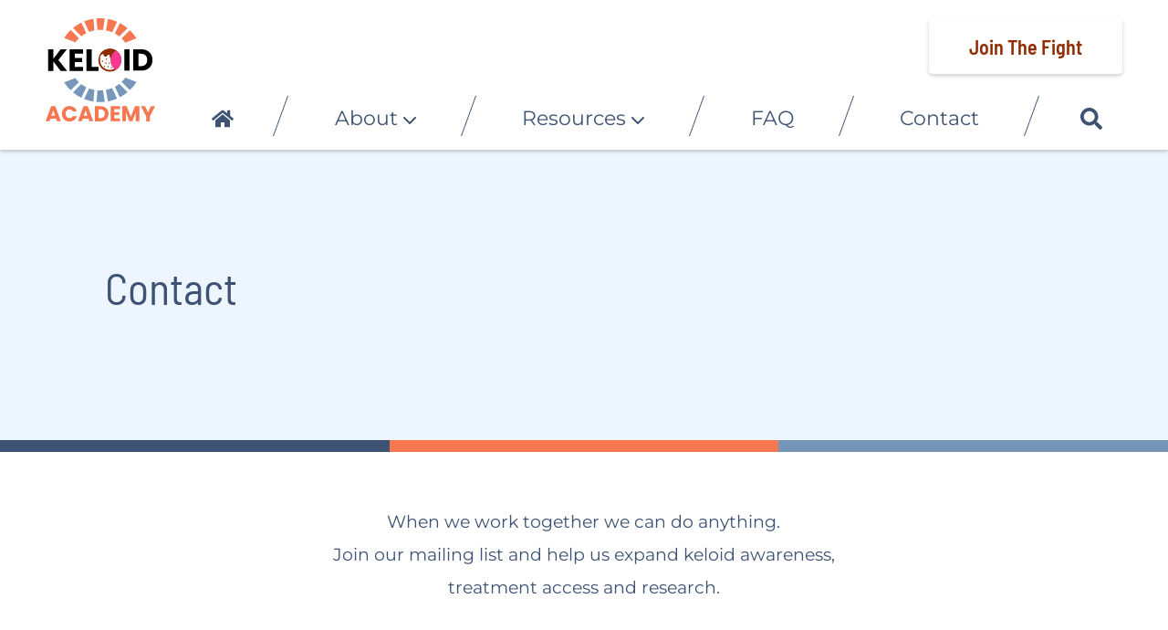

--- FILE ---
content_type: text/html; charset=UTF-8
request_url: https://keloidacademy.org/contact/
body_size: 36192
content:
<!DOCTYPE html>
<html lang="en-US" class="fuel5">

<head> <script>
var gform;gform||(document.addEventListener("gform_main_scripts_loaded",function(){gform.scriptsLoaded=!0}),document.addEventListener("gform/theme/scripts_loaded",function(){gform.themeScriptsLoaded=!0}),window.addEventListener("DOMContentLoaded",function(){gform.domLoaded=!0}),gform={domLoaded:!1,scriptsLoaded:!1,themeScriptsLoaded:!1,isFormEditor:()=>"function"==typeof InitializeEditor,callIfLoaded:function(o){return!(!gform.domLoaded||!gform.scriptsLoaded||!gform.themeScriptsLoaded&&!gform.isFormEditor()||(gform.isFormEditor()&&console.warn("The use of gform.initializeOnLoaded() is deprecated in the form editor context and will be removed in Gravity Forms 3.1."),o(),0))},initializeOnLoaded:function(o){gform.callIfLoaded(o)||(document.addEventListener("gform_main_scripts_loaded",()=>{gform.scriptsLoaded=!0,gform.callIfLoaded(o)}),document.addEventListener("gform/theme/scripts_loaded",()=>{gform.themeScriptsLoaded=!0,gform.callIfLoaded(o)}),window.addEventListener("DOMContentLoaded",()=>{gform.domLoaded=!0,gform.callIfLoaded(o)}))},hooks:{action:{},filter:{}},addAction:function(o,r,e,t){gform.addHook("action",o,r,e,t)},addFilter:function(o,r,e,t){gform.addHook("filter",o,r,e,t)},doAction:function(o){gform.doHook("action",o,arguments)},applyFilters:function(o){return gform.doHook("filter",o,arguments)},removeAction:function(o,r){gform.removeHook("action",o,r)},removeFilter:function(o,r,e){gform.removeHook("filter",o,r,e)},addHook:function(o,r,e,t,n){null==gform.hooks[o][r]&&(gform.hooks[o][r]=[]);var d=gform.hooks[o][r];null==n&&(n=r+"_"+d.length),gform.hooks[o][r].push({tag:n,callable:e,priority:t=null==t?10:t})},doHook:function(r,o,e){var t;if(e=Array.prototype.slice.call(e,1),null!=gform.hooks[r][o]&&((o=gform.hooks[r][o]).sort(function(o,r){return o.priority-r.priority}),o.forEach(function(o){"function"!=typeof(t=o.callable)&&(t=window[t]),"action"==r?t.apply(null,e):e[0]=t.apply(null,e)})),"filter"==r)return e[0]},removeHook:function(o,r,t,n){var e;null!=gform.hooks[o][r]&&(e=(e=gform.hooks[o][r]).filter(function(o,r,e){return!!(null!=n&&n!=o.tag||null!=t&&t!=o.priority)}),gform.hooks[o][r]=e)}});
</script>
<meta charset="UTF-8" /><script>if(navigator.userAgent.match(/MSIE|Internet Explorer/i)||navigator.userAgent.match(/Trident\/7\..*?rv:11/i)){var href=document.location.href;if(!href.match(/[?&]nowprocket/)){if(href.indexOf("?")==-1){if(href.indexOf("#")==-1){document.location.href=href+"?nowprocket=1"}else{document.location.href=href.replace("#","?nowprocket=1#")}}else{if(href.indexOf("#")==-1){document.location.href=href+"&nowprocket=1"}else{document.location.href=href.replace("#","&nowprocket=1#")}}}}</script><script>(()=>{class RocketLazyLoadScripts{constructor(){this.v="2.0.4",this.userEvents=["keydown","keyup","mousedown","mouseup","mousemove","mouseover","mouseout","touchmove","touchstart","touchend","touchcancel","wheel","click","dblclick","input"],this.attributeEvents=["onblur","onclick","oncontextmenu","ondblclick","onfocus","onmousedown","onmouseenter","onmouseleave","onmousemove","onmouseout","onmouseover","onmouseup","onmousewheel","onscroll","onsubmit"]}async t(){this.i(),this.o(),/iP(ad|hone)/.test(navigator.userAgent)&&this.h(),this.u(),this.l(this),this.m(),this.k(this),this.p(this),this._(),await Promise.all([this.R(),this.L()]),this.lastBreath=Date.now(),this.S(this),this.P(),this.D(),this.O(),this.M(),await this.C(this.delayedScripts.normal),await this.C(this.delayedScripts.defer),await this.C(this.delayedScripts.async),await this.T(),await this.F(),await this.j(),await this.A(),window.dispatchEvent(new Event("rocket-allScriptsLoaded")),this.everythingLoaded=!0,this.lastTouchEnd&&await new Promise(t=>setTimeout(t,500-Date.now()+this.lastTouchEnd)),this.I(),this.H(),this.U(),this.W()}i(){this.CSPIssue=sessionStorage.getItem("rocketCSPIssue"),document.addEventListener("securitypolicyviolation",t=>{this.CSPIssue||"script-src-elem"!==t.violatedDirective||"data"!==t.blockedURI||(this.CSPIssue=!0,sessionStorage.setItem("rocketCSPIssue",!0))},{isRocket:!0})}o(){window.addEventListener("pageshow",t=>{this.persisted=t.persisted,this.realWindowLoadedFired=!0},{isRocket:!0}),window.addEventListener("pagehide",()=>{this.onFirstUserAction=null},{isRocket:!0})}h(){let t;function e(e){t=e}window.addEventListener("touchstart",e,{isRocket:!0}),window.addEventListener("touchend",function i(o){o.changedTouches[0]&&t.changedTouches[0]&&Math.abs(o.changedTouches[0].pageX-t.changedTouches[0].pageX)<10&&Math.abs(o.changedTouches[0].pageY-t.changedTouches[0].pageY)<10&&o.timeStamp-t.timeStamp<200&&(window.removeEventListener("touchstart",e,{isRocket:!0}),window.removeEventListener("touchend",i,{isRocket:!0}),"INPUT"===o.target.tagName&&"text"===o.target.type||(o.target.dispatchEvent(new TouchEvent("touchend",{target:o.target,bubbles:!0})),o.target.dispatchEvent(new MouseEvent("mouseover",{target:o.target,bubbles:!0})),o.target.dispatchEvent(new PointerEvent("click",{target:o.target,bubbles:!0,cancelable:!0,detail:1,clientX:o.changedTouches[0].clientX,clientY:o.changedTouches[0].clientY})),event.preventDefault()))},{isRocket:!0})}q(t){this.userActionTriggered||("mousemove"!==t.type||this.firstMousemoveIgnored?"keyup"===t.type||"mouseover"===t.type||"mouseout"===t.type||(this.userActionTriggered=!0,this.onFirstUserAction&&this.onFirstUserAction()):this.firstMousemoveIgnored=!0),"click"===t.type&&t.preventDefault(),t.stopPropagation(),t.stopImmediatePropagation(),"touchstart"===this.lastEvent&&"touchend"===t.type&&(this.lastTouchEnd=Date.now()),"click"===t.type&&(this.lastTouchEnd=0),this.lastEvent=t.type,t.composedPath&&t.composedPath()[0].getRootNode()instanceof ShadowRoot&&(t.rocketTarget=t.composedPath()[0]),this.savedUserEvents.push(t)}u(){this.savedUserEvents=[],this.userEventHandler=this.q.bind(this),this.userEvents.forEach(t=>window.addEventListener(t,this.userEventHandler,{passive:!1,isRocket:!0})),document.addEventListener("visibilitychange",this.userEventHandler,{isRocket:!0})}U(){this.userEvents.forEach(t=>window.removeEventListener(t,this.userEventHandler,{passive:!1,isRocket:!0})),document.removeEventListener("visibilitychange",this.userEventHandler,{isRocket:!0}),this.savedUserEvents.forEach(t=>{(t.rocketTarget||t.target).dispatchEvent(new window[t.constructor.name](t.type,t))})}m(){const t="return false",e=Array.from(this.attributeEvents,t=>"data-rocket-"+t),i="["+this.attributeEvents.join("],[")+"]",o="[data-rocket-"+this.attributeEvents.join("],[data-rocket-")+"]",s=(e,i,o)=>{o&&o!==t&&(e.setAttribute("data-rocket-"+i,o),e["rocket"+i]=new Function("event",o),e.setAttribute(i,t))};new MutationObserver(t=>{for(const n of t)"attributes"===n.type&&(n.attributeName.startsWith("data-rocket-")||this.everythingLoaded?n.attributeName.startsWith("data-rocket-")&&this.everythingLoaded&&this.N(n.target,n.attributeName.substring(12)):s(n.target,n.attributeName,n.target.getAttribute(n.attributeName))),"childList"===n.type&&n.addedNodes.forEach(t=>{if(t.nodeType===Node.ELEMENT_NODE)if(this.everythingLoaded)for(const i of[t,...t.querySelectorAll(o)])for(const t of i.getAttributeNames())e.includes(t)&&this.N(i,t.substring(12));else for(const e of[t,...t.querySelectorAll(i)])for(const t of e.getAttributeNames())this.attributeEvents.includes(t)&&s(e,t,e.getAttribute(t))})}).observe(document,{subtree:!0,childList:!0,attributeFilter:[...this.attributeEvents,...e]})}I(){this.attributeEvents.forEach(t=>{document.querySelectorAll("[data-rocket-"+t+"]").forEach(e=>{this.N(e,t)})})}N(t,e){const i=t.getAttribute("data-rocket-"+e);i&&(t.setAttribute(e,i),t.removeAttribute("data-rocket-"+e))}k(t){Object.defineProperty(HTMLElement.prototype,"onclick",{get(){return this.rocketonclick||null},set(e){this.rocketonclick=e,this.setAttribute(t.everythingLoaded?"onclick":"data-rocket-onclick","this.rocketonclick(event)")}})}S(t){function e(e,i){let o=e[i];e[i]=null,Object.defineProperty(e,i,{get:()=>o,set(s){t.everythingLoaded?o=s:e["rocket"+i]=o=s}})}e(document,"onreadystatechange"),e(window,"onload"),e(window,"onpageshow");try{Object.defineProperty(document,"readyState",{get:()=>t.rocketReadyState,set(e){t.rocketReadyState=e},configurable:!0}),document.readyState="loading"}catch(t){console.log("WPRocket DJE readyState conflict, bypassing")}}l(t){this.originalAddEventListener=EventTarget.prototype.addEventListener,this.originalRemoveEventListener=EventTarget.prototype.removeEventListener,this.savedEventListeners=[],EventTarget.prototype.addEventListener=function(e,i,o){o&&o.isRocket||!t.B(e,this)&&!t.userEvents.includes(e)||t.B(e,this)&&!t.userActionTriggered||e.startsWith("rocket-")||t.everythingLoaded?t.originalAddEventListener.call(this,e,i,o):(t.savedEventListeners.push({target:this,remove:!1,type:e,func:i,options:o}),"mouseenter"!==e&&"mouseleave"!==e||t.originalAddEventListener.call(this,e,t.savedUserEvents.push,o))},EventTarget.prototype.removeEventListener=function(e,i,o){o&&o.isRocket||!t.B(e,this)&&!t.userEvents.includes(e)||t.B(e,this)&&!t.userActionTriggered||e.startsWith("rocket-")||t.everythingLoaded?t.originalRemoveEventListener.call(this,e,i,o):t.savedEventListeners.push({target:this,remove:!0,type:e,func:i,options:o})}}J(t,e){this.savedEventListeners=this.savedEventListeners.filter(i=>{let o=i.type,s=i.target||window;return e!==o||t!==s||(this.B(o,s)&&(i.type="rocket-"+o),this.$(i),!1)})}H(){EventTarget.prototype.addEventListener=this.originalAddEventListener,EventTarget.prototype.removeEventListener=this.originalRemoveEventListener,this.savedEventListeners.forEach(t=>this.$(t))}$(t){t.remove?this.originalRemoveEventListener.call(t.target,t.type,t.func,t.options):this.originalAddEventListener.call(t.target,t.type,t.func,t.options)}p(t){let e;function i(e){return t.everythingLoaded?e:e.split(" ").map(t=>"load"===t||t.startsWith("load.")?"rocket-jquery-load":t).join(" ")}function o(o){function s(e){const s=o.fn[e];o.fn[e]=o.fn.init.prototype[e]=function(){return this[0]===window&&t.userActionTriggered&&("string"==typeof arguments[0]||arguments[0]instanceof String?arguments[0]=i(arguments[0]):"object"==typeof arguments[0]&&Object.keys(arguments[0]).forEach(t=>{const e=arguments[0][t];delete arguments[0][t],arguments[0][i(t)]=e})),s.apply(this,arguments),this}}if(o&&o.fn&&!t.allJQueries.includes(o)){const e={DOMContentLoaded:[],"rocket-DOMContentLoaded":[]};for(const t in e)document.addEventListener(t,()=>{e[t].forEach(t=>t())},{isRocket:!0});o.fn.ready=o.fn.init.prototype.ready=function(i){function s(){parseInt(o.fn.jquery)>2?setTimeout(()=>i.bind(document)(o)):i.bind(document)(o)}return"function"==typeof i&&(t.realDomReadyFired?!t.userActionTriggered||t.fauxDomReadyFired?s():e["rocket-DOMContentLoaded"].push(s):e.DOMContentLoaded.push(s)),o([])},s("on"),s("one"),s("off"),t.allJQueries.push(o)}e=o}t.allJQueries=[],o(window.jQuery),Object.defineProperty(window,"jQuery",{get:()=>e,set(t){o(t)}})}P(){const t=new Map;document.write=document.writeln=function(e){const i=document.currentScript,o=document.createRange(),s=i.parentElement;let n=t.get(i);void 0===n&&(n=i.nextSibling,t.set(i,n));const c=document.createDocumentFragment();o.setStart(c,0),c.appendChild(o.createContextualFragment(e)),s.insertBefore(c,n)}}async R(){return new Promise(t=>{this.userActionTriggered?t():this.onFirstUserAction=t})}async L(){return new Promise(t=>{document.addEventListener("DOMContentLoaded",()=>{this.realDomReadyFired=!0,t()},{isRocket:!0})})}async j(){return this.realWindowLoadedFired?Promise.resolve():new Promise(t=>{window.addEventListener("load",t,{isRocket:!0})})}M(){this.pendingScripts=[];this.scriptsMutationObserver=new MutationObserver(t=>{for(const e of t)e.addedNodes.forEach(t=>{"SCRIPT"!==t.tagName||t.noModule||t.isWPRocket||this.pendingScripts.push({script:t,promise:new Promise(e=>{const i=()=>{const i=this.pendingScripts.findIndex(e=>e.script===t);i>=0&&this.pendingScripts.splice(i,1),e()};t.addEventListener("load",i,{isRocket:!0}),t.addEventListener("error",i,{isRocket:!0}),setTimeout(i,1e3)})})})}),this.scriptsMutationObserver.observe(document,{childList:!0,subtree:!0})}async F(){await this.X(),this.pendingScripts.length?(await this.pendingScripts[0].promise,await this.F()):this.scriptsMutationObserver.disconnect()}D(){this.delayedScripts={normal:[],async:[],defer:[]},document.querySelectorAll("script[type$=rocketlazyloadscript]").forEach(t=>{t.hasAttribute("data-rocket-src")?t.hasAttribute("async")&&!1!==t.async?this.delayedScripts.async.push(t):t.hasAttribute("defer")&&!1!==t.defer||"module"===t.getAttribute("data-rocket-type")?this.delayedScripts.defer.push(t):this.delayedScripts.normal.push(t):this.delayedScripts.normal.push(t)})}async _(){await this.L();let t=[];document.querySelectorAll("script[type$=rocketlazyloadscript][data-rocket-src]").forEach(e=>{let i=e.getAttribute("data-rocket-src");if(i&&!i.startsWith("data:")){i.startsWith("//")&&(i=location.protocol+i);try{const o=new URL(i).origin;o!==location.origin&&t.push({src:o,crossOrigin:e.crossOrigin||"module"===e.getAttribute("data-rocket-type")})}catch(t){}}}),t=[...new Map(t.map(t=>[JSON.stringify(t),t])).values()],this.Y(t,"preconnect")}async G(t){if(await this.K(),!0!==t.noModule||!("noModule"in HTMLScriptElement.prototype))return new Promise(e=>{let i;function o(){(i||t).setAttribute("data-rocket-status","executed"),e()}try{if(navigator.userAgent.includes("Firefox/")||""===navigator.vendor||this.CSPIssue)i=document.createElement("script"),[...t.attributes].forEach(t=>{let e=t.nodeName;"type"!==e&&("data-rocket-type"===e&&(e="type"),"data-rocket-src"===e&&(e="src"),i.setAttribute(e,t.nodeValue))}),t.text&&(i.text=t.text),t.nonce&&(i.nonce=t.nonce),i.hasAttribute("src")?(i.addEventListener("load",o,{isRocket:!0}),i.addEventListener("error",()=>{i.setAttribute("data-rocket-status","failed-network"),e()},{isRocket:!0}),setTimeout(()=>{i.isConnected||e()},1)):(i.text=t.text,o()),i.isWPRocket=!0,t.parentNode.replaceChild(i,t);else{const i=t.getAttribute("data-rocket-type"),s=t.getAttribute("data-rocket-src");i?(t.type=i,t.removeAttribute("data-rocket-type")):t.removeAttribute("type"),t.addEventListener("load",o,{isRocket:!0}),t.addEventListener("error",i=>{this.CSPIssue&&i.target.src.startsWith("data:")?(console.log("WPRocket: CSP fallback activated"),t.removeAttribute("src"),this.G(t).then(e)):(t.setAttribute("data-rocket-status","failed-network"),e())},{isRocket:!0}),s?(t.fetchPriority="high",t.removeAttribute("data-rocket-src"),t.src=s):t.src="data:text/javascript;base64,"+window.btoa(unescape(encodeURIComponent(t.text)))}}catch(i){t.setAttribute("data-rocket-status","failed-transform"),e()}});t.setAttribute("data-rocket-status","skipped")}async C(t){const e=t.shift();return e?(e.isConnected&&await this.G(e),this.C(t)):Promise.resolve()}O(){this.Y([...this.delayedScripts.normal,...this.delayedScripts.defer,...this.delayedScripts.async],"preload")}Y(t,e){this.trash=this.trash||[];let i=!0;var o=document.createDocumentFragment();t.forEach(t=>{const s=t.getAttribute&&t.getAttribute("data-rocket-src")||t.src;if(s&&!s.startsWith("data:")){const n=document.createElement("link");n.href=s,n.rel=e,"preconnect"!==e&&(n.as="script",n.fetchPriority=i?"high":"low"),t.getAttribute&&"module"===t.getAttribute("data-rocket-type")&&(n.crossOrigin=!0),t.crossOrigin&&(n.crossOrigin=t.crossOrigin),t.integrity&&(n.integrity=t.integrity),t.nonce&&(n.nonce=t.nonce),o.appendChild(n),this.trash.push(n),i=!1}}),document.head.appendChild(o)}W(){this.trash.forEach(t=>t.remove())}async T(){try{document.readyState="interactive"}catch(t){}this.fauxDomReadyFired=!0;try{await this.K(),this.J(document,"readystatechange"),document.dispatchEvent(new Event("rocket-readystatechange")),await this.K(),document.rocketonreadystatechange&&document.rocketonreadystatechange(),await this.K(),this.J(document,"DOMContentLoaded"),document.dispatchEvent(new Event("rocket-DOMContentLoaded")),await this.K(),this.J(window,"DOMContentLoaded"),window.dispatchEvent(new Event("rocket-DOMContentLoaded"))}catch(t){console.error(t)}}async A(){try{document.readyState="complete"}catch(t){}try{await this.K(),this.J(document,"readystatechange"),document.dispatchEvent(new Event("rocket-readystatechange")),await this.K(),document.rocketonreadystatechange&&document.rocketonreadystatechange(),await this.K(),this.J(window,"load"),window.dispatchEvent(new Event("rocket-load")),await this.K(),window.rocketonload&&window.rocketonload(),await this.K(),this.allJQueries.forEach(t=>t(window).trigger("rocket-jquery-load")),await this.K(),this.J(window,"pageshow");const t=new Event("rocket-pageshow");t.persisted=this.persisted,window.dispatchEvent(t),await this.K(),window.rocketonpageshow&&window.rocketonpageshow({persisted:this.persisted})}catch(t){console.error(t)}}async K(){Date.now()-this.lastBreath>45&&(await this.X(),this.lastBreath=Date.now())}async X(){return document.hidden?new Promise(t=>setTimeout(t)):new Promise(t=>requestAnimationFrame(t))}B(t,e){return e===document&&"readystatechange"===t||(e===document&&"DOMContentLoaded"===t||(e===window&&"DOMContentLoaded"===t||(e===window&&"load"===t||e===window&&"pageshow"===t)))}static run(){(new RocketLazyLoadScripts).t()}}RocketLazyLoadScripts.run()})();</script>

<title>Contact | Keloid Academy</title>
<link data-rocket-prefetch href="https://www.googletagmanager.com" rel="dns-prefetch">
<link crossorigin data-rocket-preload as="font" href="https://keloidacademy.org/wp-content/themes/fuel-junior/fonts/Montserrat-Regular.woff2" rel="preload">
<link crossorigin data-rocket-preload as="font" href="https://keloidacademy.org/wp-content/themes/fuel-junior/fonts/BarlowSemiCondensed-Regular.woff2" rel="preload">
<style id="rocket-critical-css">#plvt-view-transitions-inline-css</style>
<style id="wpr-usedcss">img:is([sizes=auto i],[sizes^="auto," i]){contain-intrinsic-size:3000px 1500px}:root{--wp-block-synced-color:#7a00df;--wp-block-synced-color--rgb:122,0,223;--wp-bound-block-color:var(--wp-block-synced-color);--wp-editor-canvas-background:#ddd;--wp-admin-theme-color:#007cba;--wp-admin-theme-color--rgb:0,124,186;--wp-admin-theme-color-darker-10:#006ba1;--wp-admin-theme-color-darker-10--rgb:0,107,160.5;--wp-admin-theme-color-darker-20:#005a87;--wp-admin-theme-color-darker-20--rgb:0,90,135;--wp-admin-border-width-focus:2px}@media (min-resolution:192dpi){:root{--wp-admin-border-width-focus:1.5px}}:root{--wp--preset--font-size--normal:16px;--wp--preset--font-size--huge:42px}.screen-reader-text{border:0;clip-path:inset(50%);height:1px;margin:-1px;overflow:hidden;padding:0;position:absolute;width:1px;word-wrap:normal!important}.screen-reader-text:focus{background-color:#ddd;clip-path:none;color:#444;display:block;font-size:1em;height:auto;left:5px;line-height:normal;padding:15px 23px 14px;text-decoration:none;top:5px;width:auto;z-index:100000}html :where(.has-border-color){border-style:solid}html :where([style*=border-top-color]){border-top-style:solid}html :where([style*=border-right-color]){border-right-style:solid}html :where([style*=border-bottom-color]){border-bottom-style:solid}html :where([style*=border-left-color]){border-left-style:solid}html :where([style*=border-width]){border-style:solid}html :where([style*=border-top-width]){border-top-style:solid}html :where([style*=border-right-width]){border-right-style:solid}html :where([style*=border-bottom-width]){border-bottom-style:solid}html :where([style*=border-left-width]){border-left-style:solid}html :where(img[class*=wp-image-]){height:auto;max-width:100%}:where(figure){margin:0 0 1em}html :where(.is-position-sticky){--wp-admin--admin-bar--position-offset:var(--wp-admin--admin-bar--height,0px)}@media screen and (max-width:600px){html :where(.is-position-sticky){--wp-admin--admin-bar--position-offset:0px}}:root{--wp--preset--aspect-ratio--square:1;--wp--preset--aspect-ratio--4-3:4/3;--wp--preset--aspect-ratio--3-4:3/4;--wp--preset--aspect-ratio--3-2:3/2;--wp--preset--aspect-ratio--2-3:2/3;--wp--preset--aspect-ratio--16-9:16/9;--wp--preset--aspect-ratio--9-16:9/16;--wp--preset--color--black:#000000;--wp--preset--color--cyan-bluish-gray:#abb8c3;--wp--preset--color--white:#ffffff;--wp--preset--color--pale-pink:#f78da7;--wp--preset--color--vivid-red:#cf2e2e;--wp--preset--color--luminous-vivid-orange:#ff6900;--wp--preset--color--luminous-vivid-amber:#fcb900;--wp--preset--color--light-green-cyan:#7bdcb5;--wp--preset--color--vivid-green-cyan:#00d084;--wp--preset--color--pale-cyan-blue:#8ed1fc;--wp--preset--color--vivid-cyan-blue:#0693e3;--wp--preset--color--vivid-purple:#9b51e0;--wp--preset--gradient--vivid-cyan-blue-to-vivid-purple:linear-gradient(135deg,rgb(6, 147, 227) 0%,rgb(155, 81, 224) 100%);--wp--preset--gradient--light-green-cyan-to-vivid-green-cyan:linear-gradient(135deg,rgb(122, 220, 180) 0%,rgb(0, 208, 130) 100%);--wp--preset--gradient--luminous-vivid-amber-to-luminous-vivid-orange:linear-gradient(135deg,rgb(252, 185, 0) 0%,rgb(255, 105, 0) 100%);--wp--preset--gradient--luminous-vivid-orange-to-vivid-red:linear-gradient(135deg,rgb(255, 105, 0) 0%,rgb(207, 46, 46) 100%);--wp--preset--gradient--very-light-gray-to-cyan-bluish-gray:linear-gradient(135deg,rgb(238, 238, 238) 0%,rgb(169, 184, 195) 100%);--wp--preset--gradient--cool-to-warm-spectrum:linear-gradient(135deg,rgb(74, 234, 220) 0%,rgb(151, 120, 209) 20%,rgb(207, 42, 186) 40%,rgb(238, 44, 130) 60%,rgb(251, 105, 98) 80%,rgb(254, 248, 76) 100%);--wp--preset--gradient--blush-light-purple:linear-gradient(135deg,rgb(255, 206, 236) 0%,rgb(152, 150, 240) 100%);--wp--preset--gradient--blush-bordeaux:linear-gradient(135deg,rgb(254, 205, 165) 0%,rgb(254, 45, 45) 50%,rgb(107, 0, 62) 100%);--wp--preset--gradient--luminous-dusk:linear-gradient(135deg,rgb(255, 203, 112) 0%,rgb(199, 81, 192) 50%,rgb(65, 88, 208) 100%);--wp--preset--gradient--pale-ocean:linear-gradient(135deg,rgb(255, 245, 203) 0%,rgb(182, 227, 212) 50%,rgb(51, 167, 181) 100%);--wp--preset--gradient--electric-grass:linear-gradient(135deg,rgb(202, 248, 128) 0%,rgb(113, 206, 126) 100%);--wp--preset--gradient--midnight:linear-gradient(135deg,rgb(2, 3, 129) 0%,rgb(40, 116, 252) 100%);--wp--preset--font-size--small:13px;--wp--preset--font-size--medium:20px;--wp--preset--font-size--large:36px;--wp--preset--font-size--x-large:42px;--wp--preset--spacing--20:0.44rem;--wp--preset--spacing--30:0.67rem;--wp--preset--spacing--40:1rem;--wp--preset--spacing--50:1.5rem;--wp--preset--spacing--60:2.25rem;--wp--preset--spacing--70:3.38rem;--wp--preset--spacing--80:5.06rem;--wp--preset--shadow--natural:6px 6px 9px rgba(0, 0, 0, .2);--wp--preset--shadow--deep:12px 12px 50px rgba(0, 0, 0, .4);--wp--preset--shadow--sharp:6px 6px 0px rgba(0, 0, 0, .2);--wp--preset--shadow--outlined:6px 6px 0px -3px rgb(255, 255, 255),6px 6px rgb(0, 0, 0);--wp--preset--shadow--crisp:6px 6px 0px rgb(0, 0, 0)}:where(.is-layout-flex){gap:.5em}:where(.is-layout-grid){gap:.5em}:where(.wp-block-columns.is-layout-flex){gap:2em}:where(.wp-block-columns.is-layout-grid){gap:2em}:where(.wp-block-post-template.is-layout-flex){gap:1.25em}:where(.wp-block-post-template.is-layout-grid){gap:1.25em}.fuelCAPTCHA{visibility:hidden;position:absolute;left:-100vw}.map-filters{flex:1 1 100%;visibility:hidden;z-index:1;padding:.5em;width:100%;line-height:initial;color:#fff;background:#005e84}.map-filters .map-title{padding-top:.2em;font-size:clamp(.8rem, 2vw, 1.2rem)}.map-filters .map-field{display:inline-block;margin-top:.2rem}.map-filters select{border:1px solid #1b60a7;border-radius:4px;padding:.1rem .3rem;color:#1b60a7;background:#fff}.map-filter-notice{position:absolute;top:0;right:0;left:0;z-index:99;margin:auto;padding:.5em;font-size:.9em;text-align:center;color:#fff;background:rgba(76,157,47,.8);box-shadow:0 0 .2em rgba(0,0,0,.5);transition:opacity .5s ease;opacity:0}.map-filter-notice.active{opacity:1}@media (max-width:49.99em){.map-filter-notice{top:unset;bottom:2rem}}.filter-enabled .map-filters{visibility:visible;position:relative}.filter-enabled .map-list.map-active{grid-row:2}@media only screen and (min-width:50em){.filter-enabled .map-filters{grid-column:span 2}}@media (min-width:50em){.map-filters{display:flex;justify-content:center;flex-wrap:wrap}.map-filters .map-field{margin-left:1em}.map-list{position:relative}}.map-list{visibility:hidden}.map-list-item{margin:0;border-bottom:1px solid rgba(255,255,255,.2)}.map-list-button{padding:1rem 1.5rem;color:#fff;width:100%;text-align:left;cursor:pointer;transition:all .3s ease}.map-list-button.map-active,.map-list-button:focus,.map-list-button:hover{color:#fff;background:rgba(0,0,0,.2)}.map-list-button:last-of-type{border:none}.map-list-button[disabled]{display:none}.hours{display:block;max-width:15em}.map-list.map-active{visibility:visible;z-index:2}.map-filters.map-active{visibility:visible;z-index:3}@media (min-width:50em){.map-list{visibility:visible}}@font-face{font-family:"Barlow Semi Condensed";src:local("Barlow Semi Condensed Regular"),local("BarlowSemiCondensed-Regular"),url("https://keloidacademy.org/wp-content/themes/fuel-junior/fonts/BarlowSemiCondensed-Regular.woff2") format("woff2"),url("https://keloidacademy.org/wp-content/themes/fuel-junior/fonts/BarlowSemiCondensed-Regular.woff") format("woff");font-weight:400;font-style:normal;font-display:swap}@font-face{font-family:"Barlow Semi Condensed";src:local("Barlow Semi Condensed SemiBold"),local("BarlowSemiCondensed-SemiBold"),url("https://keloidacademy.org/wp-content/themes/fuel-junior/fonts/BarlowSemiCondensed-SemiBold.woff2") format("woff2"),url("https://keloidacademy.org/wp-content/themes/fuel-junior/fonts/BarlowSemiCondensed-SemiBold.woff") format("woff");font-weight:600;font-style:normal;font-display:swap}@font-face{font-family:Montserrat;src:local("Montserrat Regular"),local("Montserrat-Regular"),url("https://keloidacademy.org/wp-content/themes/fuel-junior/fonts/Montserrat-Regular.woff2") format("woff2"),url("https://keloidacademy.org/wp-content/themes/fuel-junior/fonts/Montserrat-Regular.woff") format("woff");font-weight:400;font-style:normal;font-display:swap}@font-face{font-family:Montserrat;src:local("Montserrat Italic"),local("Montserrat-Italic"),url("https://keloidacademy.org/wp-content/themes/fuel-junior/fonts/Montserrat-Italic.woff2") format("woff2"),url("https://keloidacademy.org/wp-content/themes/fuel-junior/fonts/Montserrat-Italic.woff") format("woff");font-weight:400;font-style:italic;font-display:swap}:root{--contain-padding:clamp(9vw, calc(50vw - 30rem), 18rem);--primary-color:#3e5273;--accent-color:#4a4a4a;--site-white:#fff;--site-black:#000;--title-font:"Barlow Semi Condensed",sans-serif;--title-color:var(--primary-color);--content-font:"Montserrat",sans-serif;--content-color:var(--accent-color);--button-color:#912c00;--button-pink:#fa3793;--alt-blue:#7495b7;--site-orange:#f77751;--site-light-blue:#edf5ff;--toggleColor:var(--primary-color);--cta-1:var(--primary-color);--cta-2:#f77751;--cta-3:var(--alt-blue);--outline-color:#69f}html{line-height:1.15;-webkit-text-size-adjust:100%}body{margin:0}main{display:block}h1{font-size:2em;margin:.67em 0}a{background-color:transparent}strong{font-weight:bolder}code{font-family:monospace,monospace;font-size:1em}img{border-style:none}button,input,optgroup,select,textarea{font-family:inherit;font-size:100%;line-height:1.15;margin:0}button,input{overflow:visible}button,select{text-transform:none}[type=button],[type=submit],button{-webkit-appearance:button}[type=button]::-moz-focus-inner,[type=submit]::-moz-focus-inner,button::-moz-focus-inner{border-style:none;padding:0}[type=button]:-moz-focusring,[type=submit]:-moz-focusring,button:-moz-focusring{outline:ButtonText dotted 1px}fieldset{padding:.35em .75em .625em}legend{box-sizing:border-box;color:inherit;display:table;max-width:100%;padding:0;white-space:normal}progress{vertical-align:baseline}textarea{overflow:auto}[type=checkbox],[type=radio]{box-sizing:border-box;padding:0}[type=number]::-webkit-inner-spin-button,[type=number]::-webkit-outer-spin-button{height:auto}[type=search]{-webkit-appearance:textfield;outline-offset:-2px}[type=search]::-webkit-search-decoration{-webkit-appearance:none}::-webkit-file-upload-button{-webkit-appearance:button;font:inherit}details{display:block}summary{display:list-item}template{display:none}[hidden]{display:none}*,::after,::before{box-sizing:border-box;-webkit-font-smoothing:antialiased;-moz-osx-font-smoothing:grayscale}html{font-family:sans-serif;font-size:125%;line-height:1.5;-webkit-overflow-scrolling:touch}body{position:relative;min-width:18rem;font-family:var(--content-font);font-size:1em;line-height:1.9;color:var(--content-color);background:#e5e5e5}h1,h2,h3{margin:0 0 .5em;font-family:var(--title-font);font-weight:400;line-height:1.3;color:var(--title-color)}h1{font-size:clamp(1.4rem, 4vw, 2.4rem)}h2{font-size:clamp(1.4rem, 4vw, 2rem)}h3{font-size:clamp(1.1rem, 4vw, 1.6rem)}p{margin:0 0 1.2em}ul{margin:0;padding:0;list-style:none}li{margin:0}iframe,img,object,svg,video{vertical-align:middle;max-width:100%}img,svg{height:auto}img{object-fit:cover}iframe{margin:0 auto 3rem}table{margin:0 0 1.6em;border-collapse:separate;border-spacing:0;width:100%}a{text-decoration:none;color:var(--accent-color);transition:color .3s,background-color .3s}a:hover{color:var(--primary-color)}button{margin:0;border:0;padding:0;color:var(--accent-color);background:0 0;cursor:pointer}button:hover{color:var(--primary-color)}input{margin:0;border:0;padding:0;color:inherit;background:0 0}code{max-width:100%;overflow:auto}.site-wrapper{margin:auto;width:100%;max-width:96rem;background:#fff}.site-wrapper>*{width:100%}.contain{display:block;position:relative;margin:auto;padding-right:var(--contain-padding);padding-left:var(--contain-padding);width:100%}.button,.entry-content .button,.header-menu a{display:inline-block;vertical-align:middle;border-radius:.25em;padding:.8em 2em;font-size:1.1em;font-weight:700;font-family:var(--title-font);line-height:normal;text-align:center;text-decoration:none;background:var(--site-white);cursor:pointer;transition:all .3s;color:var(--button-color);border-radius:.2em;font-weight:600;box-shadow:0 2px 4px rgba(0,0,0,.2);position:relative;overflow:hidden;z-index:1}.button::before,.header-menu a::before{content:"";width:3em;aspect-ratio:1/1;background:var(--button-pink);border-radius:50%;position:absolute;top:-1.8em;left:-1.8em;z-index:-1;animation:.3s ease-in-out infinite all;transition:.3s ease-in-out}.button:active,.button:hover,.header-menu a:hover{color:var(--site-white);text-decoration:none}.button:active::before,.button:hover::before,.header-menu a:hover::before{width:calc(100% + 3em);top:-5em}.icon-item{display:block;position:relative;margin:1em 0;padding:0 0 0 1.8em}.icon-item svg{position:absolute;top:.15em;left:0;width:1.2em;height:1.2em}@media (min-width:68.5em){.clamp{font-size:1rem;font-size:clamp(.8rem, 1.1vw, 1rem)}}.gform_fields{margin:0}.gfield{margin:0 0 .7rem;border-radius:.3rem;padding:.3rem;list-style:none;overflow:hidden;background:var(--site-light-blue)}.gfield .large{padding:.2rem .9rem;width:100%;color:var(--content-color);background:var(--site-light-blue);outline:0;border:none}.gfield_label{display:block;padding:.1rem .4rem 0;font-size:.7em;line-height:normal;color:var(--primary-color)}.gform_footer{position:relative;margin-top:.7rem;display:flex;justify-content:center}.gform_button{width:fit-content;margin:auto}.gform_submission_error{margin:0 0 1rem;font-family:inherit;font-size:.8em;font-weight:400;line-height:1.5;color:#cc2d3f}.validation_message{padding:0 .4rem;font-size:.7em;color:#cc2d3f}.contact-statement{max-width:34em;text-align:center;padding:0 var(--contain-padding);margin:auto;margin-bottom:2.5em;margin-top:.8em}.gform_required_legend{display:none}.contact-pic{display:block}.contact-form{padding:0 .8em;max-width:25em;margin:auto}#contact-section{z-index:1;position:relative;background-color:var(--site-white)}.contact-section .gform_footer{width:fit-content;margin:auto;margin-top:1.5em}#field_1_6{background:var(--site-white);border:none;font-size:.7rem}@media (min-width:68.5em){.contact-section{padding-bottom:5.5em}.contact-intro{margin-top:-3em}.contact-statement{padding:0}.contact-form{padding:0}}.search-form{display:flex}.search-form label{width:100%;background:var(--primary-color)}.search-field{padding:.5em 1em;width:100%;line-height:1.5;color:var(--site-white);background:var(--primary-color);border-top-left-radius:.4em;border-bottom-left-radius:.4em;border:.05em solid var(--site-white)}.search-submit{padding:.5em 1em;line-height:1.5;background:var(--site-white);color:var(--primary-color);border-top-right-radius:.4em;border-bottom-right-radius:.4em}.gfield,a,button,summary{outline-style:solid;outline-color:transparent;outline-offset:0;outline-width:2px}a{outline-offset:0.5rem}.button{outline-offset:0}.gfield:focus-within,a:focus-visible,button:focus-visible,summary:focus-visible{outline-color:var(--outline-color)}.skip-to-content{display:block;position:absolute;top:-10000rem;left:1rem;z-index:99999;padding:.5em 1em;background:#eee;box-shadow:1px 1px .2em rgba(0,0,0,.5);transition:none}.skip-to-content:focus{top:1rem}.screen-reader-text{position:absolute;top:auto;left:-10000rem;height:1px;width:1px;overflow:hidden}.header{padding-top:.5rem;padding-bottom:.5rem;text-align:center;box-shadow:0 2px 4px rgba(0,0,0,.2);margin-bottom:.1em;background-color:var(--site-white);z-index:1}.header-menu{display:none}.header-logo{width:5em;display:block;margin:auto}@media (min-width:68.5em){.header{display:flex;justify-content:space-between;padding:1em 2.5em;z-index:unset}.header-logo{width:6em;margin:unset;grid-area:logo;justify-self:start;z-index:1000;transition:all .3s}.header-logo:hover{transform:scale(1.1)}.header-menu{grid-area:nav;display:flex;z-index:1000}.header-menu li:nth-child(n+2){margin-left:1rem}.header-menu svg{vertical-align:top;margin:.15em .2em 0 0;width:1.1em;height:1.1em}}.footer{color:var(--primary-color);background:var(--site-light-blue);position:relative;z-index:1}.footer::before{content:"";width:clamp(5rem,27vw,15em);aspect-ratio:1/1;background:url("https://keloidacademy.org/wp-content/themes/fuel-junior/images/footer-ornament.svg");background-size:cover;bottom:3rem;left:0;position:absolute;z-index:-1}.footer::after{content:"";width:100%;height:.15em;background:linear-gradient(to right,#3e5273 0,#3e5273 33.33%,#f77751 33.33%,#f77751 66.66%,#7495b7 66.66%,#7495b7 100%);position:absolute;top:0;left:0;z-index:-1}.footer h3{position:relative;z-index:1;width:fit-content;margin:auto;padding-bottom:.8em}.footer h3::after{content:"";width:3.3em;height:.2em;background:url("https://keloidacademy.org/wp-content/themes/fuel-junior/images/dashes.svg");background-size:cover;position:absolute;bottom:0;left:calc(50% - 1.65em);z-index:-1}.footer a{color:var(--primary-color);overflow:hidden;position:relative;z-index:1;width:100%;display:block}.footer a::before{content:"";width:100%;height:100%;border-bottom:.05em solid var(--primary-color);position:absolute;top:0;left:-100%;z-index:-1;transition:transform .3s}.footer a:hover::before{transform:translateX(100%)}.footer-blocks{display:flex;flex-wrap:wrap;justify-content:center;gap:2rem;padding-top:2rem;font-size:.9em}.footer-branding{display:flex;justify-content:center;width:5em}.footer-branding a{margin:auto;min-width:5.2rem}.footer-title{margin-bottom:1.2em;text-align:center;color:inherit}.footer-logo{display:block}.footer-locations{width:100%}.footer-locations .footer-title{width:100%}.footer-locations-wrapper{display:flex;flex-wrap:wrap;justify-content:center;gap:1rem 1.5rem;width:100%}.footer-location{text-align:center}.footer-loc-title{color:inherit;text-align:center;font-size:1.1rem}.footer-location .icon-item{padding-left:0}.footer-links{display:none}.footer-links a{display:inline-block;margin:.3em 0;line-height:normal;color:var(--primary-color)}.footer-text{font-style:italic}.footer-text p{max-width:23em;margin:auto}.policy-menu{display:flex;justify-content:space-between;max-width:14.3rem;margin:auto}.policy-menu li{position:relative;padding:0 .5rem;z-index:1;overflow:hidden}.policy-nav li a{width:100%;display:block}.policy-nav li::before{content:"";position:absolute;right:0;width:100%;height:100%;border-right:.01em solid var(--content-color)}.policy-nav li:last-child::before{display:none}.footer p:empty{display:none}@media (min-width:68.5em){.footer::after{height:.5em}.footer::before{bottom:0}.footer-blocks{flex-wrap:nowrap;justify-content:space-between;gap:1.5rem;font-size:1em;padding-top:4em}.footer-logo{width:9em}.footer-title{text-align:left}.footer-branding{flex:0 1 auto;width:9em}.footer-branding a{margin:unset;width:100%}.footer-locations{flex:0 2 auto;width:auto}.footer-locations-wrapper{justify-content:start;width:auto}.footer-links{display:block;flex:0 0 auto}.footer-menu{margin-top:1em}.footer-location{text-align:left}.footer h3{margin:unset;font-size:1.3em}.footer h3::after{left:0}.footer-loc-title{text-align:left}}.footer-end{padding-top:1.5rem;padding-bottom:5rem;text-align:center;font-size:.8em;line-height:1.5}.copyright{margin-bottom:1.2rem}@media (min-width:44em){.policy-nav{max-width:100%}.policy-nav ul{display:flex;justify-content:center}.policy-nav li{padding:0 .5rem;position:relative}}@media (min-width:68.5em){.footer-end{display:grid;grid-template-areas:"copyright nav";justify-items:start;padding-top:0;padding-bottom:2rem;margin-top:2.5rem}.copyright{grid-area:copyright;margin:0}.policy-nav{grid-area:nav;justify-self:end}.copyright br{display:none}}.fm-map{position:relative;width:100%;height:30rem;max-height:calc(90vh - 3.2rem);background:#e5e5e5}@media (prefers-reduced-motion:no-preference){#welcome .js-intersect.wp-block-media-text__media .media-decor>*{opacity:0}#welcome .js-intersected.js-intersect.wp-block-media-text__media .media-decor>*{--delay:calc(var(--i, 0) * 100ms);animation:popAnimation .4s ease calc(600ms + var(--delay)) forwards}}@keyframes popAnimation{0%{opacity:0}100%{opacity:1}}.js-intersect.fadeup{animation-name:fadeup;animation-duration:.8s;animation-fill-mode:both;animation-delay:0s;animation-play-state:paused}#welcome .js-intersect.wp-block-media-text__media,#welcome .js-intersect.wp-block-media-text__media .dash-dot-long,#welcome .js-intersect.wp-block-media-text__media .dash-dot-long .end-dot{animation-name:fadein;animation-duration:.8s;animation-fill-mode:both;animation-delay:0s;animation-play-state:paused}#welcome .js-intersect.wp-block-media-text__media .dash-dot-long{transform-origin:left;animation-duration:.4s}#welcome .js-intersect.wp-block-media-text__media .dash-dot-long .end-dot{transform-origin:center}#welcome .js-intersected.js-intersect.wp-block-media-text__media .dash-dot-long{animation-delay:1.3s}#welcome .js-intersected.js-intersect.wp-block-media-text__media .dash-dot-long .end-dot{animation-delay:1.6s;animation-duration:.4s}#welcome .js-intersected.js-intersect.wp-block-media-text__media,#welcome .js-intersected.js-intersect.wp-block-media-text__media .dash-dot-long,#welcome .js-intersected.js-intersect.wp-block-media-text__media .end-dot,.js-intersected.js-intersect.fadeup{animation-play-state:running}@keyframes fadein{0%{opacity:0;transform:scale(.7)}100%{opacity:1;transform:scale(1)}}@keyframes fadeup{0%{opacity:0;transform:translateY(3rem)}100%{opacity:1;transform:translateY(0)}}@media print{@page{margin:.5cm}*{background:0 0!important;color:#000!important;text-shadow:none!important;-webkit-filter:none!important;filter:none!important;-ms-filter:none!important}a,a:visited{color:#444!important;text-decoration:underline}img,tr{page-break-inside:avoid}img{max-width:100%!important}h1,h2,h3,p{orphans:3;widows:3}h1,h2,h3{page-break-after:avoid}.footer,.header,.primary-menu{display:none!important}.contain{padding-left:0;padding-right:0;max-width:none}}@media (max-width:68.49em){:root{--menu-bg-color:var(--primary-color);--menu-lvl1-bg-color:var(--primary-color);--menu-link-color:#fff;--menu-border-color:rgba(255, 255, 255, .15);--menu-marker:polygon(50% 100%, 0 0, 100% 0);--menu-marker:polygon(85% 0, 50% 75%, 15% 0, 0 0, 50% 100%, 100% 0)}.menu-level-1>.menu-item-title>span>svg.menu-desktop,.primary-menu .menu-desktop{display:none}.primary-menu{display:flex;position:fixed;right:0;bottom:0;left:0;z-index:999;color:var(--menu-link-color);background:var(--menu-bg-color);box-shadow:0 0 .5rem rgba(0,0,0,.2)}.primary-menu-open,.primary-menu-open body{touch-action:none;overscroll-behavior:none;-webkit-overflow-scrolling:auto;overflow:hidden}.primary-menu::before{content:"";position:absolute;top:0;right:0;bottom:0;left:0;z-index:-1;border-top:1px solid var(--menu-border-color);background:var(--menu-bg-color)}summary.menu-item-title::-webkit-details-marker{display:none}summary.menu-item-title{list-style:none;cursor:pointer}.menu-level-1{flex:1 1 auto;width:auto;min-width:18%}.menu-level-1:nth-child(n+3){border-left:1px solid var(--menu-border-color)}.menu-level-1>.menu-item-title{display:block;text-align:center;text-decoration:none;outline-offset:0;transition:all .3s}.menu-level-1>.menu-item-title>span{display:block;padding:.7rem .2rem .5rem;font-size:.6em;text-align:center;color:var(--menu-link-color);transition:background-color .3s,box-shadow .3s}.menu-level-1.menu-open>.menu-item-title>span{color:var(--menu-link-color);background:#597495;box-shadow:0 .3rem .4rem rgba(0,0,0,.1)}.menu-level-1>.menu-item-title>span>svg{display:block;margin:0 auto .1rem;width:1.5rem;height:1rem}.menu-level-1>summary.menu-item-title::before{content:"";position:absolute;right:0;bottom:0;left:0;z-index:-5;height:100vh;background:rgba(0,0,0,.3);opacity:0;pointer-events:none;transition:opacity .6s}.menu-level-1.menu-open>summary.menu-item-title::before{pointer-events:auto;opacity:1}.menu-level-1:focus-within>.menu-sub{z-index:-2}.menu-level-1:focus-within>summary.menu-item-title::before{z-index:-3}.menu-level-1>.menu-sub{position:absolute;right:0;bottom:0;left:0;z-index:-4;padding:1.3rem 0 4.5rem;max-height:100vh;overflow:auto;overscroll-behavior:contain;background:var(--menu-lvl1-bg-color);box-shadow:0 0 2rem rgba(0,0,0,.3);opacity:0;transform:translateY(100%);transition:opacity .2s,transform .3s}.menu-level-1.menu-open>.menu-sub{opacity:1;transform:translateY(0);transition:opacity .4s,transform .6s}.menu-level-1>.menu-sub::before{content:"";display:block;border-top:1px solid var(--menu-border-color)}.menu-level-1.menu-open>.menu-sub::after{content:"";width:clamp(5.4em,16vw,14em);aspect-ratio:108/100;background:url(https://keloidacademy.org/wp-content/themes/fuel-junior/images/footer-ornament.svg);background-size:cover;background-repeat:no-repeat;position:absolute;transform:rotate(270deg);bottom:3em;right:-.3em;z-index:-1}.menu-sub .menu-item-title,.menu-sub .menu-item-title:hover{display:block;position:relative;border-bottom:1px solid var(--menu-border-color);text-decoration:none;color:var(--menu-link-color);outline-offset:0}.menu-sub summary.menu-item-title::after{content:"";position:absolute;top:0;right:1.5rem;bottom:0;margin:auto;width:.7rem;height:.35rem;background:var(--menu-link-color);transform-style:preserve-3d;transition:transform 250ms;-webkit-clip-path:var(--menu-marker);clip-path:var(--menu-marker)}.menu-sub .menu-item.menu-open>summary.menu-item-title::after{transform:rotateX(180deg)}.menu-level-2 .menu-item-title,.menu-level-2.menu-default .menu-sub{margin:auto}.menu-level-2 .menu-item-title{padding-left:1.5rem;padding-right:2.5rem}.menu-level-2 .menu-sub{background:rgba(255,255,255,.1)}.menu-level-3 .menu-item-title{padding-left:2.5rem}.menu-level-2 .menu-item-title{padding-top:0;padding-bottom:0;max-height:0;overflow:hidden;opacity:0;transition:padding .2s .1s,max-height .3s,opacity .2s .1s}.menu-level-1.menu-open>.menu-sub>.menu-columns>.menu-item>.menu-item-title,.menu-level-1.menu-open>.menu-sub>.menu-item>.menu-item-title,.menu-open .menu-level-2.menu-open>.menu-sub>.menu-columns>.menu-item>.menu-item-title,.menu-open .menu-level-2.menu-open>.menu-sub>.menu-item>.menu-item-title,.menu-open .menu-open .menu-level-3.menu-open>.menu-sub>.menu-item>.menu-item-title{padding-top:.5em;padding-bottom:.5em;max-height:6.5rem;opacity:1;transition:padding 350ms .1s,max-height .7s,opacity .4s .1s}.menu-quote{display:none}.menu-level-2 .menu-sub::after,.menu-level-2 .menu-sub::before{content:"";display:block;height:0;transition:height .3s}.menu-open .menu-level-2.menu-open>.menu-sub::before,.menu-open .menu-open .menu-level-3.menu-open>.menu-sub::before{transition:height .7s}.menu-open .menu-level-2.menu-open>.menu-sub::after,.menu-open .menu-open .menu-level-3.menu-open>.menu-sub::after{height:1.5rem;transition:height .7s}.menu-locations>.menu-sub{padding-top:0;padding-bottom:3.2rem}.menu-locations .fm-map{height:calc(100vh - 3.25rem);max-height:none}.primary-menu .search-form{border-bottom:1px solid var(--menu-border-color);padding:1em var(--contain-padding)}}@media (min-width:26em) and (max-width:68.49em){.menu-level-1{width:100%}}@media (min-width:68.5em){:root{--menu-bg-color:var(--primary-color);--menu-sub-bg-color:#3e5273;--menu-link-color:#fff;--menu-link-hover-bg-color:rgba(0, 0, 0, .15);--menu-primary-active:var(--site-light-blue);--menu-marker:polygon(50% 100%, 0 0, 100% 0);--menu-marker:polygon(85% 0, 50% 75%, 15% 0, 0 0, 50% 100%, 100% 0);--menu-height:2.9rem;--menu-sub-height:28rem}.menu-level-1>.menu-item-title>span>svg.menu-mobile,.primary-menu .menu-mobile{display:none}.primary-menu{display:flex;justify-content:center;position:-webkit-sticky;position:sticky;top:0;z-index:999;padding-right:1em;padding-left:clamp(9em,10vw,var(--contain-padding));color:var(--primary-color);background:var(--site-white);margin-top:-3em;transition:all .2s;box-shadow:0 2px 4px 0 rgba(0,0,0,.2)}.primary-menu.sticky-active{padding-left:1em;z-index:1001}.primary-menu::before{content:'';width:100%;height:6em;background-color:var(--site-white);top:-6em;left:0;position:absolute;z-index:1}summary.menu-item-title::-webkit-details-marker{display:none}summary.menu-item-title{list-style:none;cursor:pointer}.menu-level-1{flex:1 1 auto}.menu-level-1>.menu-item-title{display:block;text-align:center;text-decoration:none;outline-offset:0;transition:all .6s;color:var(--primary-color)}.menu-level-1.menu-open>.menu-item-title,.menu-level-1>.menu-item-title:hover{color:var(--site-white);transition:background-color .3s}.menu-level-1.menu-open>.menu-item-title::before,.menu-level-1>.menu-item-title::before{content:"";position:fixed;top:0;right:0;bottom:0;left:0;z-index:-5;background:rgba(0,0,0,.01);opacity:0;pointer-events:none;transition:opacity .3s}.menu-level-1>.menu-item-title>span{display:block;position:relative;padding:.7rem;color:var(--primary-color);transition:all .3s;font-size:1.1em}.menu-level-1.menu-open>.menu-item-title>span,.menu-level-1>.menu-item-title:hover>span{color:var(--site-white)}.menu-level-1>.menu-item-title>span::before{content:"";width:.05em;height:2em;background:var(--primary-color);top:.5rem;right:0;position:absolute;transform:skew(-20deg);z-index:-1}.menu-level-1:last-child>.menu-item-title>span::before{display:none}.menu-level-1>.menu-item-title>span::after,.menu-level-1>summary.menu-item-title>span::after{content:"";position:absolute;top:0;left:calc(50% - .05em);transform:translateX(-50%) skew(-20deg);width:0;height:100%;background-color:#7697ba;transition:width .3s;z-index:-1}.menu-level-1.menu-open>.menu-item-title>span::after,.menu-level-1>.menu-item-title:hover>span::after{width:calc(100% - .5em)}.menu-quote{display:block;border-left:.05em solid #7697ba;color:#7697ba;position:absolute;top:clamp(1.5em,6vw,3.5em);top:3rem;left:clamp(22em,26vw,25em);max-width:47.5em;padding-left:1.5em;margin-bottom:1.5em;margin-right:1.5em}.menu-quote p{font-size:1.5em;margin:0}.menu-level-1>summary.menu-item-title::before{content:"";position:fixed;top:0;right:0;bottom:0;left:0;z-index:-5;background:rgba(0,0,0,.01);opacity:0;pointer-events:none;transition:opacity .3s}.menu-level-1.menu-open>summary.menu-item-title::before{pointer-events:auto;opacity:1}.menu-home,.menu-search{flex:1 1 auto;min-width:2rem}.menu-home .menu-item-title,.menu-search .menu-item-title{position:relative;text-indent:-999em}.menu-home>.menu-item-title>span>svg,.menu-search>.menu-item-title>span>svg{display:block;position:absolute;top:0;right:0;bottom:0;left:0;width:1.2rem;height:1.2rem;margin:auto}.menu-sub .menu-item-title{display:block;padding:.4rem 1rem;text-decoration:none;color:var(--menu-link-color);outline-offset:0;transition:all .3s}.menu-sub .menu-item-title:hover{text-decoration:none;color:var(--menu-link-color);background:var(--menu-link-hover-bg-color)}.menu-sub summary.menu-item-title::after{content:"";display:inline-block;vertical-align:top;margin:.65em 0 0 .4em;width:.7rem;height:.35rem;background:var(--menu-link-color);transform-style:preserve-3d;transition:transform 250ms;-webkit-clip-path:var(--menu-marker);clip-path:var(--menu-marker)}.menu-sub .menu-item.menu-open>summary.menu-item-title svg{transform:rotateX(180deg)}.menu-sub::-webkit-scrollbar{width:.4rem}.menu-sub::-webkit-scrollbar-thumb{background-color:rgba(255,255,255,.3);border-radius:.2rem}.menu-sub::-webkit-scrollbar-track{background-color:rgba(0,0,0,.15)}.menu-level-1>.menu-sub{position:absolute;top:100%;left:1.5rem;right:1.5rem;border-radius:0 0 .4rem .4rem;padding:1.5rem;height:auto;max-height:calc(100vh - (var(--menu-height) + 3rem));overflow:auto;text-align:left;color:var(--menu-link-color);background:var(--menu-sub-bg-color);box-shadow:0 .1em .2em rgba(0,0,0,.05),0 .3em .6em rgba(0,0,0,.08),0 1em 2em rgba(0,0,0,.15);opacity:0;transform:perspective(100rem) rotateX(-15deg);transform-origin:top center;transform-style:preserve-3d;transition:opacity .2s,transform .3s}.menu-level-1.menu-open>.menu-sub{opacity:1;transform:perspective(100rem) rotateX(0);transition:opacity .4s,transform .6s}.menu-level-1.menu-open>.menu-sub::before{content:"";width:clamp(5rem,16vw,14em);aspect-ratio:280/257;background:url(https://keloidacademy.org/wp-content/themes/fuel-junior/images/footer-ornament.svg);background-size:cover;bottom:.7em;right:-.4em;position:absolute;transform:rotate(270deg);z-index:-1}.menu-level-2 summary.menu-item-title{font-size:1.1em;font-weight:700;pointer-events:none}.menu-level-2 summary.menu-item-title::after{display:none}.menu-providers .menu-level-2{width:clamp(15em,22vw,22em)}.menu-columns{display:grid;grid-template-columns:repeat(auto-fit,minmax(min(100%/3,max(3.2em,100%/5)),1fr));grid-template-rows:auto;grid-auto-flow:row dense;gap:1em 1.5em}.menu-columns .menu-item{break-inside:avoid}.menu-columns>.menu-item>.menu-sub{column-width:12em;column-gap:1.5em}.menu-span-2{grid-column:span 2}.menu-columns>.menu-parent>summary.menu-item-title{margin-bottom:.5em;font-size:1.1em;font-weight:400;border-bottom:1px solid rgba(255,255,255,.3);border-radius:0}.menu-tabs>.menu-sub{padding-left:0;padding-right:0;overflow:hidden;height:var(--menu-sub-height)}.menu-tabs>.menu-columns{grid-template-columns:repeat(auto-fill,minmax(11em,1fr));max-width:60rem}.menu-tabs .menu-level-2{margin:.5em 0;width:25%;max-width:18rem}.menu-tabs .menu-level-2>.menu-item-title{position:relative;padding-right:2em;font-size:1em;font-weight:400}.menu-tabs .menu-level-2.menu-open>.menu-item-title{background:rgba(0,0,0,.15)}.menu-tabs .menu-level-2>.menu-item-title::after{display:block;position:absolute;top:0;right:1em;bottom:0;margin:auto}.menu-tabs .menu-level-2.menu-open>.menu-item-title::after{transform:rotate(-90deg)}.menu-tabs .menu-level-2>.menu-sub{position:absolute;top:0;right:0;left:min(25%,18rem);padding:2rem 2rem 1.5rem;max-height:100%;overflow:auto;opacity:0;transform:translateY(-3em);transition:transform 0s .2s,opacity .2s}.menu-tabs .menu-level-2.menu-open>.menu-sub{opacity:1;transform:translateY(0);transition:transform .7s,opacity .5s .2s}.menu-tabs .menu-level-2:not([open])>summary.menu-item-title{pointer-events:auto}.menu-locations>.menu-sub{height:var(--menu-sub-height)}.menu-locations .fm-map{position:absolute;top:0;right:0;bottom:0;left:0;height:auto;max-height:none}.menu-providers .search-form{display:none}.menu-search .search-form{margin:auto;width:24rem;min-width:50%;max-width:100%}}@media (min-width:82.5em){.menu-level-1>.menu-sub{left:3rem;right:3rem}}:root{--block-spacing:1.5em}@media (min-width:38.5em){:root{--block-spacing:2em}}.entry-by,.entry-meta{display:none}.main-header{padding-top:3em;padding-bottom:3.5em;color:#fff;background:#edf5ff;position:relative;z-index:1;text-align:center}.main-title{color:var(--primary-color);margin-bottom:0}.main-header::before{content:"";width:5em;aspect-ratio:108/100;background:url("https://keloidacademy.org/wp-content/themes/fuel-junior/images/heading.svg");background-repeat:no-repeat;background-size:cover;position:absolute;bottom:0;left:0;z-index:-1}.main-header::after{content:"";width:100%;height:.15em;background:linear-gradient(to right,#3e5273 0,#3e5273 33.33%,#f77751 33.33%,#f77751 66.66%,#7495b7 66.66%,#7495b7 100%);position:absolute;bottom:0;left:0;z-index:-1}@media (min-width:68.5em){.main-header{padding-top:7.5em;padding-bottom:9.3em;text-align:left;font-size:clamp(.8rem, 1.1vw, 1rem)}.main-header::before{width:16em;bottom:.8em}.main-header::after{height:.8em}}.entry-content{font-size:.9em;font-size:clamp(.9em, .5em + 1.5vw, 1.1em)}@media (min-width:68.5em){.entry-content{font-size:1.1em;font-size:clamp(.9em, .4em + 1vw, 1.1em)}}.entry-no-sidebar .entry-content{padding-top:3rem;padding-bottom:3rem}.entry-content>:first-child,.entry-content>script:first-child+*{margin-top:0}.entry-content>:last-child{margin-bottom:0}.entry-content h2,.entry-content h3{margin:1.2em 0 .5em}.entry-content a{text-decoration:underline;word-break:break-word;color:#912c00;padding:0 .2em;background:linear-gradient(0deg,var(--button-pink),var(--button-pink)) no-repeat right bottom/0 100%;transition:background-size 350ms,color 350ms}.entry-content a:hover{color:var(--site-white);background-size:100% 100%;background-position-x:left;text-decoration:none}.entry-content .button,.entry-content .button:hover{text-decoration:none}.entry-content ul{margin-bottom:1.6em;padding-left:2.4em;list-style:initial;list-style-type:none}.entry-content li>ul{margin:0 0 0 1.2em}.entry-content li{margin:0 0 .4em;position:relative;z-index:1}.entry-content li::before{content:"";width:.4em;height:.4em;background:var(--primary-color);position:absolute;left:-1em;top:.8em;z-index:-1}.entry-content h2{margin-bottom:1.5em;position:relative;z-index:1}.entry-content h2::before{content:"";width:2.5em;height:.2em;background:url(https://keloidacademy.org/wp-content/themes/fuel-junior/images/dashes.svg);background-size:cover;position:absolute;bottom:-.4em;left:0;z-index:-1}.entry-content h3{color:var(--alt-blue)}.page-id-28 .contact-section{display:flex;flex-direction:column-reverse}.page-id-28 .entry-content{display:none}.page-id-28 .contact-intro{margin-top:3em;color:var(--primary-color);font-size:1.2em}.page-id-28 .contact-form{margin-bottom:3em}.toggle summary:hover{background:var(--alt-blue);color:var(--site-white)}.toggle summary:hover:after{background:var(--site-white)}.toggle summary{display:flex;justify-content:space-between;gap:1em}.toggle summary:after{width:1em;aspect-ratio:2/1}@media only screen and (min-width:68.5em){.wp-block-media-text__media{position:sticky;top:0}}</style>
<meta name="viewport" content="width=device-width" /><script type="rocketlazyloadscript">
			var fm = {};
			fm.url = {
				site:"https://keloidacademy.org/",
				admin:"https://keloidacademy.org/wp-admin/",
				theme:"https://keloidacademy.org/wp-content/themes/fuel/",
				child:"https://keloidacademy.org/wp-content/themes/fuel-junior/"
			};
		</script><meta name="dc.title" content="Contact | Keloid Academy">
<meta name="dc.description" content="We strive to increase awareness and understanding of keloids, empowering those affected to make informed decisions about their care. Contact us to learn more.

">
<meta name="dc.relation" content="https://keloidacademy.org/contact/">
<meta name="dc.source" content="https://keloidacademy.org/">
<meta name="dc.language" content="en_US">
<meta name="description" content="We strive to increase awareness and understanding of keloids, empowering those affected to make informed decisions about their care. Contact us to learn more.

">
<meta name="robots" content="index, follow, max-snippet:-1, max-image-preview:large, max-video-preview:-1">
<link rel="canonical" href="https://keloidacademy.org/contact/">

<link rel="alternate" type="application/rss+xml" title="Keloid Academy &raquo; Feed" href="https://keloidacademy.org/feed/" />
<link rel="alternate" type="application/rss+xml" title="Keloid Academy &raquo; Comments Feed" href="https://keloidacademy.org/comments/feed/" />
		<script type="application/ld+json">{"@context":"https:\/\/schema.org\/",
"@type":"Article",
"datePublished":"January 6, 2022",
"dateModified":"September 6, 2023",
"mainEntityOfPage":{"@type":"WebPage",
"@id":"https://keloidacademy.org/contact/"},
"headline":"Home",
"author":{"@type":"Person",
"name":"Keloid Academy"},
"description":""}</script>
<script type="application/ld+json">{"@context":"https:\/\/schema.org","name":"Breadcrumb","@type":"BreadcrumbList","itemListElement":[{"@type":"ListItem","position":1,"item":{"@type":"WebPage","id":"https:\/\/keloidacademy.org\/contact\/#webpage","url":"https:\/\/keloidacademy.org\/contact\/","name":"Contact"}}]}</script>
<link rel="alternate" title="oEmbed (JSON)" type="application/json+oembed" href="https://keloidacademy.org/wp-json/oembed/1.0/embed?url=https%3A%2F%2Fkeloidacademy.org%2Fcontact%2F" />
<link rel="alternate" title="oEmbed (XML)" type="text/xml+oembed" href="https://keloidacademy.org/wp-json/oembed/1.0/embed?url=https%3A%2F%2Fkeloidacademy.org%2Fcontact%2F&#038;format=xml" />
<style id='wp-img-auto-sizes-contain-inline-css'></style>
<style id='wp-block-library-inline-css'></style><style id='global-styles-inline-css'></style>

<style id='classic-theme-styles-inline-css'></style>
<style id='fuelCAPTCHA-inline-styles-inline-css'></style>




<style id='rocket-lazyload-inline-css'>
.rll-youtube-player{position:relative;padding-bottom:56.23%;height:0;overflow:hidden;max-width:100%;}.rll-youtube-player:focus-within{outline: 2px solid currentColor;outline-offset: 5px;}.rll-youtube-player iframe{position:absolute;top:0;left:0;width:100%;height:100%;z-index:100;background:0 0}.rll-youtube-player img{bottom:0;display:block;left:0;margin:auto;max-width:100%;width:100%;position:absolute;right:0;top:0;border:none;height:auto;-webkit-transition:.4s all;-moz-transition:.4s all;transition:.4s all}.rll-youtube-player img:hover{-webkit-filter:brightness(75%)}.rll-youtube-player .play{height:100%;width:100%;left:0;top:0;position:absolute;background:url(https://keloidacademy.org/wp-content/plugins/wp-rocket/assets/img/youtube.png) no-repeat center;background-color: transparent !important;cursor:pointer;border:none;}
/*# sourceURL=rocket-lazyload-inline-css */
</style>
<script id="map-loader-js-extra">
var fuelLOCATIONS = {"site_url":"https://keloidacademy.org","plugin_url":"https://keloidacademy.org/wp-content/plugins/fuelLOCATIONS/","maps_key":"AIzaSyCCb9MPvXbuv1o55kFpwtjTuSU_vV6VKxM"};
//# sourceURL=map-loader-js-extra
</script>
<script type="rocketlazyloadscript" data-minify="1" data-rocket-src="https://keloidacademy.org/wp-content/cache/min/1/wp-content/plugins/fuelLOCATIONS/js/map.js?ver=1768413684" id="map-loader-js" data-rocket-defer defer></script>
<script src="https://keloidacademy.org/wp-includes/js/jquery/jquery.min.js?ver=3.7.1" id="jquery-core-js"></script>
<script src="https://keloidacademy.org/wp-includes/js/jquery/jquery-migrate.min.js?ver=3.4.1" id="jquery-migrate-js"></script>
<script type="rocketlazyloadscript" data-minify="1" data-rocket-src="https://keloidacademy.org/wp-content/cache/min/1/wp-content/themes/fuel/js/script.js?ver=1768413684" id="fuel_parent_script-js" data-rocket-defer defer></script>
<script id="fuel_child_script-js-extra">
var urls = {"site":"https://keloidacademy.org","child_theme":"https://keloidacademy.org/wp-content/themes/fuel-junior"};
//# sourceURL=fuel_child_script-js-extra
</script>
<script type="rocketlazyloadscript" data-minify="1" data-rocket-src="https://keloidacademy.org/wp-content/cache/min/1/wp-content/themes/fuel-junior/js/script.js?ver=1768413684" id="fuel_child_script-js" data-rocket-defer defer></script>
<link rel="https://api.w.org/" href="https://keloidacademy.org/wp-json/" /><link rel="alternate" title="JSON" type="application/json" href="https://keloidacademy.org/wp-json/wp/v2/pages/28" /><link rel="EditURI" type="application/rsd+xml" title="RSD" href="https://keloidacademy.org/xmlrpc.php?rsd" />
<meta name="generator" content="WordPress 6.9" />
<link rel='shortlink' href='https://keloidacademy.org/?p=28' />
<meta property="og:image" content="https://keloidacademy.org/wp-content/uploads/2023/06/logo.png" /><!-- Google Tag Manager -->
<script>(function(w,d,s,l,i){w[l]=w[l]||[];w[l].push({'gtm.start':
new Date().getTime(),event:'gtm.js'});var f=d.getElementsByTagName(s)[0],
j=d.createElement(s),dl=l!='dataLayer'?'&l='+l:'';j.async=true;j.src=
'https://www.googletagmanager.com/gtm.js?id='+i+dl;f.parentNode.insertBefore(j,f);
})(window,document,'script','dataLayer','GTM-MFSWZCT5');</script>
<!-- End Google Tag Manager --><style></style><link rel="icon" href="https://keloidacademy.org/wp-content/uploads/2023/07/cropped-Favicon-32x32.png" sizes="32x32" />
<link rel="icon" href="https://keloidacademy.org/wp-content/uploads/2023/07/cropped-Favicon-192x192.png" sizes="192x192" />
<link rel="apple-touch-icon" href="https://keloidacademy.org/wp-content/uploads/2023/07/cropped-Favicon-180x180.png" />
<meta name="msapplication-TileImage" content="https://keloidacademy.org/wp-content/uploads/2023/07/cropped-Favicon-270x270.png" />
<noscript><style id="rocket-lazyload-nojs-css">.rll-youtube-player, [data-lazy-src]{display:none !important;}</style></noscript><script type="rocketlazyloadscript">
/*! loadCSS rel=preload polyfill. [c]2017 Filament Group, Inc. MIT License */
(function(w){"use strict";if(!w.loadCSS){w.loadCSS=function(){}}
var rp=loadCSS.relpreload={};rp.support=(function(){var ret;try{ret=w.document.createElement("link").relList.supports("preload")}catch(e){ret=!1}
return function(){return ret}})();rp.bindMediaToggle=function(link){var finalMedia=link.media||"all";function enableStylesheet(){link.media=finalMedia}
if(link.addEventListener){link.addEventListener("load",enableStylesheet)}else if(link.attachEvent){link.attachEvent("onload",enableStylesheet)}
setTimeout(function(){link.rel="stylesheet";link.media="only x"});setTimeout(enableStylesheet,3000)};rp.poly=function(){if(rp.support()){return}
var links=w.document.getElementsByTagName("link");for(var i=0;i<links.length;i++){var link=links[i];if(link.rel==="preload"&&link.getAttribute("as")==="style"&&!link.getAttribute("data-loadcss")){link.setAttribute("data-loadcss",!0);rp.bindMediaToggle(link)}}};if(!rp.support()){rp.poly();var run=w.setInterval(rp.poly,500);if(w.addEventListener){w.addEventListener("load",function(){rp.poly();w.clearInterval(run)})}else if(w.attachEvent){w.attachEvent("onload",function(){rp.poly();w.clearInterval(run)})}}
if(typeof exports!=="undefined"){exports.loadCSS=loadCSS}
else{w.loadCSS=loadCSS}}(typeof global!=="undefined"?global:this))
</script><meta name="generator" content="WP Rocket 3.20.3" data-wpr-features="wpr_remove_unused_css wpr_delay_js wpr_defer_js wpr_minify_js wpr_async_css wpr_lazyload_images wpr_lazyload_iframes wpr_preconnect_external_domains wpr_auto_preload_fonts wpr_image_dimensions wpr_minify_css wpr_preload_links wpr_host_fonts_locally wpr_desktop" /></head>

<body class="wp-singular page-template page-template-page_no-sidebar page-template-page_no-sidebar-php page page-id-28 wp-theme-fuel wp-child-theme-fuel-junior">

<!-- Google Tag Manager (noscript) -->
<noscript><iframe src="https://www.googletagmanager.com/ns.html?id=GTM-MFSWZCT5"
height="0" width="0" style="display:none;visibility:hidden"></iframe></noscript>
<!-- End Google Tag Manager (noscript) --><svg style="display:block; height: 0;">
			<clipPath id="menu_chevron" clipPathUnits="objectBoundingBox" transform="scale(0.083 0.125)"><path d="M10.59 0 6 4.58 1.41 0 0 1.41l6 6 6-6L10.59 0Z"/></clipPath>
			<clipPath id="toggle_chevron" clipPathUnits="objectBoundingBox" transform="scale(0.001953125 0.001953125)"><path d="M239 401c9 9 25 9 34 0l192-192c9-9 9-25 0-34s-25-9-34 0L256 350 81 175c-9-9-25-9-34 0s-9 25 0 34l192 192z"/></clipPath>
			<clipPath id="toggle_plus" clipPathUnits="objectBoundingBox" transform="scale(0.001953125 0.001953125)"><path d="M248 72a24 24 0 1 0-48 0v160H40a24 24 0 1 0 0 48h160v160a24 24 0 1 0 48 0V280h160a24 24 0 1 0 0-48H248V72z"/></clipPath>
			<clipPath id="toggle_minus" clipPathUnits="objectBoundingBox" transform="scale(0.001953125 0.001953125)"><path d="M432 256c0 13-11 24-24 24H40a24 24 0 1 1 0-48h368c13 0 24 11 24 24z"/></clipPath>
			
		</svg>
<a class="skip-to-content" href="#main">Skip to content</a>

<noscript><div class="js-required">Javascript is required for this site to work properly. Please turn javascript on.</div></noscript>

<div class="site-wrapper">

<header class="contain header">
	<a href="https://keloidacademy.org" class="header-logo" aria-label="Keloid Academy Home"><svg viewBox="0 0 127 120" fill="none"
  xmlns="http://www.w3.org/2000/svg">
  <g clip-path="url(#clip0_1774_694)">
    <path d="M12.0974 116.76H5.52766L4.48556 119.864H0L6.36587 102.284H11.3272L17.693 119.864H13.1622L12.1201 116.76H12.0974ZM10.9874 113.453L8.81254 107.019L6.66037 113.453H10.9874Z" fill="#F77751"/>
    <path d="M20.0038 106.407C20.7514 105.048 21.7935 103.983 23.1528 103.236C24.4894 102.466 26.0299 102.103 27.7289 102.103C29.428 102.103 31.6028 102.647 33.098 103.757C34.5932 104.867 35.5673 106.362 36.0884 108.265H31.3763C31.0365 107.54 30.5381 106.974 29.8811 106.589C29.2468 106.204 28.4992 106.022 27.6836 106.022C26.3697 106.022 25.3049 106.475 24.4667 107.404C23.6512 108.333 23.2434 109.556 23.2434 111.097C23.2434 112.637 23.6512 113.861 24.4667 114.79C25.2823 115.718 26.347 116.171 27.6836 116.171C29.0202 116.171 29.2241 115.99 29.8811 115.605C30.5154 115.22 31.0138 114.654 31.3763 113.929H36.0884C35.59 115.832 34.5932 117.327 33.098 118.414C31.6028 119.502 29.8358 120.045 27.7289 120.045C25.6221 120.045 24.512 119.66 23.1528 118.913C21.8162 118.142 20.7514 117.1 20.0038 115.741C19.2562 114.382 18.8711 112.841 18.8711 111.097C18.8711 109.352 19.2562 107.812 20.0038 106.453V106.407Z" fill="#F77751"/>
    <path d="M49.6357 116.76H43.066L42.0239 119.864H37.5383L43.9042 102.284H48.8655L55.2314 119.864H50.7005L49.6584 116.76H49.6357ZM48.5257 113.453L46.3509 107.019L44.1987 113.453H48.5257Z" fill="#F77751"/>
    <path d="M68.5974 103.394C69.9793 104.119 71.0667 105.161 71.8143 106.498C72.5845 107.835 72.947 109.352 72.947 111.097C72.947 112.841 72.5619 114.336 71.8143 115.673C71.044 117.01 69.9793 118.052 68.5747 118.777C67.1701 119.502 65.5617 119.887 63.7267 119.887H57.1343V102.307H63.7267C65.5843 102.307 67.1928 102.669 68.5747 103.417L68.5974 103.394ZM67.2381 114.835C68.1443 113.951 68.5974 112.705 68.5974 111.074C68.5974 109.443 68.1443 108.197 67.2381 107.291C66.3319 106.385 65.0859 105.932 63.4548 105.932H61.4159V116.149H63.4548C65.0633 116.149 66.3319 115.696 67.2381 114.812V114.835Z" fill="#F77751"/>
    <path d="M79.6525 105.728V109.284H85.3841V112.592H79.6525V116.443H86.1317V119.864H75.3708V102.284H86.1317V105.705H79.6525V105.728Z" fill="#F77751"/>
    <path d="M108.831 102.284V119.864H104.55V109.33L100.608 119.864H97.1417L93.1772 109.284V119.864H88.8955V102.284H93.9474L98.8861 114.45L103.779 102.284H108.809H108.831Z" fill="#F77751"/>
    <path d="M127 102.284L120.906 114.065V119.887H116.625V114.065L110.531 102.284H115.379L118.777 109.647L122.152 102.284H126.955H127Z" fill="#F77751"/>
    <path d="M31.7388 11.2819L41.3669 20.9099C43.1792 19.528 45.1275 18.3047 47.2117 17.2853L41.3669 5.07457C37.9007 6.77364 34.6838 8.85784 31.7388 11.2819Z" fill="#F77751"/>
    <path d="M21.4309 22.9035L34.3892 27.9328C35.6578 26.2337 37.0851 24.6479 38.6482 23.2207L29.0881 13.6379C26.1883 16.4017 23.6057 19.5054 21.4536 22.9035H21.4309Z" fill="#F77751"/>
    <path d="M44.6292 3.60204L50.474 15.8354C52.4449 15.0878 54.4611 14.5214 56.568 14.1363L55.4353 0.589012C51.6746 1.17802 48.05 2.19747 44.6292 3.57938V3.60204Z" fill="#F77751"/>
    <path d="M97.7081 13.9551L88.1479 23.5152C89.7111 25.0104 91.1383 26.6415 92.4296 28.3859L105.343 23.3793C103.19 19.9132 100.608 16.7416 97.7081 13.9324V13.9551Z" fill="#F77751"/>
    <path d="M58.9692 0.181232L60.1019 13.6832C61.1213 13.5926 62.1634 13.5473 63.2282 13.5473C64.293 13.5473 65.4483 13.5926 66.5131 13.7059L68.6652 0.317158C66.8755 0.113269 65.0632 0.0226517 63.2055 0.0226517C61.3479 0.0226517 60.3511 0.0906147 58.9465 0.203886L58.9692 0.181232Z" fill="#F77751"/>
    <path d="M86.1317 5.59562L80.3096 17.8063C82.1219 18.7804 83.8436 19.8905 85.4521 21.1591L95.0575 11.5537C92.3164 9.26562 89.326 7.24939 86.1317 5.59562Z" fill="#F77751"/>
    <path d="M72.1993 0.815559L70.0471 14.1816C72.4938 14.6347 74.8272 15.337 77.07 16.2885L82.9148 4.07778C79.5166 2.60525 75.9372 1.51784 72.1993 0.815559Z" fill="#F77751"/>
    <path d="M31.7388 86.2224L41.3669 76.5943C43.1792 77.9762 45.1275 79.1995 47.2117 80.219L41.3669 92.4297C37.9007 90.7306 34.6838 88.6464 31.7388 86.2224Z" fill="#7697BA"/>
    <path d="M21.4309 74.5781L34.3892 69.5488C35.6578 71.2479 37.0851 72.8337 38.6482 74.2609L29.0881 83.8437C26.1883 81.0799 23.6057 77.9762 21.4536 74.5781H21.4309Z" fill="#7697BA"/>
    <path d="M44.6292 93.8795L50.474 81.6462C52.4449 82.3938 54.4611 82.9602 56.568 83.3453L55.4353 96.8926C51.6746 96.3036 48.05 95.2841 44.6292 93.9022V93.8795Z" fill="#7697BA"/>
    <path d="M97.7081 83.5265L88.1479 73.9664C89.7111 72.4712 91.1383 70.8401 92.4296 69.0957L105.343 74.1023C103.19 77.5684 100.608 80.74 97.7081 83.5492V83.5265Z" fill="#7697BA"/>
    <path d="M58.9692 97.323L60.1019 83.821C61.1213 83.9116 62.1634 83.957 63.2282 83.957C64.293 83.957 65.4483 83.9116 66.5131 83.7984L68.6652 97.1871C66.8755 97.391 65.0632 97.4816 63.2055 97.4816C61.3479 97.4816 60.3511 97.4136 58.9465 97.3004L58.9692 97.323Z" fill="#7697BA"/>
    <path d="M86.1317 91.886L80.3096 79.6753C82.1219 78.7012 83.8436 77.5911 85.4521 76.3224L95.0575 85.9279C92.3164 88.216 89.326 90.2322 86.1317 91.886Z" fill="#7697BA"/>
    <path d="M72.1993 96.6887L70.0471 83.3226C72.4938 82.8696 74.8272 82.1673 77.07 81.2158L82.9148 93.4265C79.5166 94.899 75.9372 95.9864 72.1993 96.6887Z" fill="#7697BA"/>
    <path d="M14.8159 48.5029L24.5799 36.1563H17.3532L8.94846 47.2116V36.1563H2.83179V61.3479H8.97111V50.2246L17.4438 61.3479H24.9424L14.8159 48.5029Z" fill="black"/>
    <path d="M43.2699 41.0723V36.1563H27.8423V61.3479H43.2699V56.4319H33.9816V50.9043H42.2051V46.1695H33.9816V41.0723H43.2699Z" fill="black"/>
    <path d="M53.3962 56.6132V36.1563H47.2568V61.3479H61.4384V56.6132H53.3962Z" fill="black"/>
    <path d="M66.6943 50.0887C66.6943 50.4512 66.3998 50.7684 66.0373 50.7684C65.6748 50.7684 65.3577 50.4738 65.3577 50.0887C65.3577 49.7036 65.6522 49.4317 66.0373 49.4317C66.4224 49.4317 66.6943 49.7263 66.6943 50.0887Z" fill="#912C00"/>
    <path d="M68.9599 56.0468C68.9599 56.4093 68.6654 56.7265 68.2803 56.7265C67.8951 56.7265 67.6233 56.4319 67.6233 56.0468C67.6233 55.6617 67.9178 55.3898 68.2803 55.3898C68.6427 55.3898 68.9599 55.6844 68.9599 56.0468Z" fill="#912C00"/>
    <path d="M70.5456 52.2409C70.5456 52.6034 70.2511 52.9205 69.8886 52.9205C69.5261 52.9205 69.209 52.626 69.209 52.2409C69.209 51.8558 69.5035 51.5839 69.8886 51.5839C70.2737 51.5839 70.5456 51.8784 70.5456 52.2409Z" fill="#912C00"/>
    <path d="M71.2026 47.5288C71.2026 47.8913 70.9081 48.2084 70.5229 48.2084C70.1378 48.2084 69.866 47.9139 69.866 47.5288C69.866 47.1437 70.1605 46.8492 70.5229 46.8492C70.8854 46.8492 71.2026 47.1437 71.2026 47.5288Z" fill="#912C00"/>
    <path d="M73.1281 56.0468C73.1281 56.4093 72.8336 56.7265 72.4485 56.7265C72.0634 56.7265 71.7915 56.4319 71.7915 56.0468C71.7915 55.6617 72.086 55.3898 72.4485 55.3898C72.8109 55.3898 73.1281 55.6844 73.1281 56.0468Z" fill="#912C00"/>
    <path d="M74.4874 52.2409C74.4874 52.6034 74.1929 52.9205 73.8078 52.9205C73.4227 52.9205 73.1282 52.626 73.1282 52.2409C73.1282 51.8558 73.4227 51.5839 73.8078 51.5839C74.1929 51.5839 74.4874 51.8784 74.4874 52.2409Z" fill="#912C00"/>
    <path d="M77.07 57.3834C77.07 57.7459 76.7754 58.0631 76.3903 58.0631C76.0052 58.0631 75.7107 57.7686 75.7107 57.3834C75.7107 56.9983 76.0052 56.7038 76.3903 56.7038C76.7754 56.7038 77.07 56.9983 77.07 57.3834Z" fill="#912C00"/>
    <path d="M83.436 38.8748C82.8696 38.3538 82.2579 37.878 81.601 37.4703C79.5394 36.179 77.0927 35.4087 74.4875 35.4087C70.2058 35.4087 66.3772 37.4476 63.9532 40.5739C62.2088 42.8393 61.1667 45.6485 61.1667 48.7295C61.1667 56.0921 67.1248 62.0502 74.4875 62.0502C78.1575 62.0502 79.5394 61.3026 81.601 59.9887C85.3389 57.6326 87.8082 53.4642 87.8082 48.7295C87.8082 43.9947 86.1318 41.2988 83.436 38.8748ZM74.4875 60.0793C68.2349 60.0793 63.1377 55.0047 63.1377 48.7295C63.1377 42.4542 64.0892 43.519 65.6976 41.5707C66.0601 41.4348 66.3999 41.4348 66.6717 41.5707C67.8498 42.2503 67.1928 44.2213 69.1864 44.629C71.18 45.0368 71.1347 42.1597 73.1962 42.0918C75.2124 42.0238 74.0797 46.1469 75.5522 46.5093C75.439 47.2343 75.371 47.9592 75.371 48.7295C75.371 52.694 77.0927 56.2734 79.8566 58.6974C78.2481 59.5582 76.4131 60.0566 74.4648 60.0566L74.4875 60.0793Z" fill="#912C00"/>
    <path d="M66.6943 50.0887C66.6943 50.4512 66.3998 50.7684 66.0373 50.7684C65.6748 50.7684 65.3577 50.4738 65.3577 50.0887C65.3577 49.7036 65.6522 49.4317 66.0373 49.4317C66.4224 49.4317 66.6943 49.7263 66.6943 50.0887Z" fill="white"/>
    <path d="M68.9599 56.0468C68.9599 56.4093 68.6654 56.7265 68.2803 56.7265C67.8951 56.7265 67.6233 56.4319 67.6233 56.0468C67.6233 55.6617 67.9178 55.3898 68.2803 55.3898C68.6427 55.3898 68.9599 55.6844 68.9599 56.0468Z" fill="white"/>
    <path d="M70.5456 52.2409C70.5456 52.6034 70.2511 52.9205 69.8886 52.9205C69.5261 52.9205 69.209 52.626 69.209 52.2409C69.209 51.8558 69.5035 51.5839 69.8886 51.5839C70.2737 51.5839 70.5456 51.8784 70.5456 52.2409Z" fill="white"/>
    <path d="M71.2026 47.5288C71.2026 47.8913 70.9081 48.2084 70.5229 48.2084C70.1378 48.2084 69.866 47.9139 69.866 47.5288C69.866 47.1437 70.1605 46.8492 70.5229 46.8492C70.8854 46.8492 71.2026 47.1437 71.2026 47.5288Z" fill="white"/>
    <path d="M73.1281 56.0468C73.1281 56.4093 72.8336 56.7265 72.4485 56.7265C72.0634 56.7265 71.7915 56.4319 71.7915 56.0468C71.7915 55.6617 72.086 55.3898 72.4485 55.3898C72.8109 55.3898 73.1281 55.6844 73.1281 56.0468Z" fill="white"/>
    <path d="M74.4874 52.2409C74.4874 52.6034 74.1929 52.9205 73.8078 52.9205C73.4227 52.9205 73.1282 52.626 73.1282 52.2409C73.1282 51.8558 73.4227 51.5839 73.8078 51.5839C74.1929 51.5839 74.4874 51.8784 74.4874 52.2409Z" fill="white"/>
    <path d="M77.07 57.3834C77.07 57.7459 76.7754 58.0631 76.3903 58.0631C76.0052 58.0631 75.7107 57.7686 75.7107 57.3834C75.7107 56.9983 76.0052 56.7038 76.3903 56.7038C76.7754 56.7038 77.07 56.9983 77.07 57.3834Z" fill="white"/>
    <path d="M66.6943 50.0887C66.6943 50.4512 66.3998 50.7684 66.0373 50.7684C65.6748 50.7684 65.3577 50.4738 65.3577 50.0887C65.3577 49.7036 65.6522 49.4317 66.0373 49.4317C66.4224 49.4317 66.6943 49.7263 66.6943 50.0887Z" fill="#912C00"/>
    <path d="M71.2026 47.5288C71.2026 47.8913 70.9081 48.2084 70.5229 48.2084C70.1378 48.2084 69.866 47.9139 69.866 47.5288C69.866 47.1437 70.1605 46.8492 70.5229 46.8492C70.8854 46.8492 71.2026 47.1437 71.2026 47.5288Z" fill="#912C00"/>
    <path d="M70.5456 52.2409C70.5456 52.6034 70.2511 52.9205 69.8886 52.9205C69.5261 52.9205 69.209 52.626 69.209 52.2409C69.209 51.8558 69.5035 51.5839 69.8886 51.5839C70.2737 51.5839 70.5456 51.8784 70.5456 52.2409Z" fill="#912C00"/>
    <path d="M73.1281 56.0468C73.1281 56.4093 72.8336 56.7265 72.4485 56.7265C72.0634 56.7265 71.7915 56.4319 71.7915 56.0468C71.7915 55.6617 72.086 55.3898 72.4485 55.3898C72.8109 55.3898 73.1281 55.6844 73.1281 56.0468Z" fill="#912C00"/>
    <path d="M68.9599 56.0468C68.9599 56.4093 68.6654 56.7265 68.2803 56.7265C67.8951 56.7265 67.6233 56.4319 67.6233 56.0468C67.6233 55.6617 67.9178 55.3898 68.2803 55.3898C68.6427 55.3898 68.9599 55.6844 68.9599 56.0468Z" fill="#912C00"/>
    <path d="M74.4874 52.2409C74.4874 52.6034 74.1929 52.9205 73.8078 52.9205C73.4227 52.9205 73.1282 52.626 73.1282 52.2409C73.1282 51.8558 73.4227 51.5839 73.8078 51.5839C74.1929 51.5839 74.4874 51.8784 74.4874 52.2409Z" fill="#912C00"/>
    <path d="M77.07 57.3834C77.07 57.7459 76.7754 58.0631 76.3903 58.0631C76.0052 58.0631 75.7107 57.7686 75.7107 57.3834C75.7107 56.9983 76.0052 56.7038 76.3903 56.7038C76.7754 56.7038 77.07 56.9983 77.07 57.3834Z" fill="#912C00"/>
    <path d="M83.4358 38.8748C83.028 39.3732 82.5976 39.8716 82.1672 40.3927C79.5619 43.451 76.6169 46.6226 75.7333 46.5546C75.688 46.5546 75.6427 46.5546 75.5974 46.532C74.1022 46.1469 75.2349 42.0238 73.2414 42.1144C71.1798 42.1824 71.2251 45.0821 69.2316 44.6517C67.2153 44.2439 67.8949 42.2503 66.7169 41.5934C66.4451 41.4348 66.1053 41.4574 65.7428 41.5934C64.4968 42.0011 62.9563 43.6096 62.9563 43.6096L63.9757 40.6192C66.4224 37.4703 70.2283 35.454 74.51 35.454C78.7917 35.454 79.9697 36.4891 81.6235 37.5156C82.2804 37.9233 82.8921 38.3991 83.4585 38.9201L83.4358 38.8748Z" fill="#912C00"/>
    <path d="M87.8082 48.7521C87.8082 53.4869 85.3389 57.6553 81.6009 60.0113C80.9892 59.6262 80.4229 59.1958 79.9018 58.72C77.138 56.2734 75.4163 52.7166 75.4163 48.7521C75.4163 47.6874 75.4842 47.2569 75.5975 46.532C76.1185 43.4737 77.6817 40.7551 79.9018 38.7616C80.4455 38.2858 81.0119 37.8554 81.6009 37.4703C82.2579 37.878 82.8695 38.3538 83.4359 38.8748C86.1091 41.2988 87.8082 44.0627 87.8082 48.7295V48.7521Z" fill="#FA3793"/>
    <path d="M91.2969 36.1337V60.8722H97.3229V36.1337H91.2969Z" fill="black"/>
    <path d="M122.333 42.0464C121.269 40.1661 119.751 38.7162 117.803 37.6968C115.854 36.6547 113.566 36.1563 110.961 36.1563H101.695V60.8948H110.961C113.544 60.8948 115.809 60.3738 117.78 59.3543C119.751 58.3122 121.269 56.8624 122.333 54.9821C123.398 53.1017 123.942 50.9496 123.942 48.5256C123.942 46.1016 123.398 43.9267 122.333 42.0691V42.0464ZM115.9 53.804C114.631 55.05 112.864 55.6617 110.576 55.6617H107.721V41.2762H110.576C112.864 41.2762 114.631 41.9105 115.9 43.1792C117.168 44.4478 117.803 46.2148 117.803 48.5029C117.803 50.791 117.168 52.5354 115.9 53.7814V53.804Z" fill="black"/>
  </g>
  <defs>
    <clipPath id="clip0_1774_694">
      <rect width="127" height="120" fill="white"/>
    </clipPath>
  </defs>
</svg>
</a>	<ul id="menu-header" class="header-menu"><li id="menu-item-1812" class="menu-item menu-item-type-post_type menu-item-object-page menu-item-1812"><a href="https://keloidacademy.org/join-the-fight/">Join The Fight</a></li>
</ul>	</header>

<nav id="primary-menu" class="primary-menu" role="menubar"><div id="menu-item-57" class="menu-home menu-desktop menu-item menu-item-type-post_type menu-item-object-page menu-item-home menu-level-1 menu-default menu-child"  role="none"><a  href="https://keloidacademy.org/"  class="menu-item-title" role="menuitem"><span><svg aria-hidden="true" xmlns="http://www.w3.org/2000/svg" width="27" height="24" viewBox="0 0 576 512"><path fill="currentColor" d="M280 148L96 300v164a16 16 0 0016 16h112a16 16 0 0016-16v-96a16 16 0 0116-16h64a16 16 0 0116 16v96a16 16 0 0016 16h112a16 16 0 0016-16V300L296 148a12 12 0 00-16 0zm292 103l-84-68V44a12 12 0 00-12-12h-56a12 12 0 00-12 12v73l-90-74a48 48 0 00-61 0L4 251a12 12 0 00-1 17l25 31a12 12 0 0017 2l235-194a12 12 0 0116 0l235 194a12 12 0 0017-2l25-31a12 12 0 00-1-17z"/></svg> Home</span></a></div>
<details id="menu-item-58" class="menu-providers menu-item menu-item-type-custom menu-item-object-custom menu-item-has-children menu-level-1 menu-default menu-parent"  role="none"><summary   class="menu-item-title" role="menuitem"><span><svg class="menu-mobile" width="18" height="18" viewBox="0 0 18 18" fill="none" xmlns="http://www.w3.org/2000/svg">
<path d="M8.1 4.5H9.9V6.3H8.1V4.5ZM8.1 8.1H9.9V13.5H8.1V8.1ZM9 0C4.032 0 0 4.032 0 9C0 13.968 4.032 18 9 18C13.968 18 18 13.968 18 9C18 4.032 13.968 0 9 0ZM9 16.2C5.031 16.2 1.8 12.969 1.8 9C1.8 5.031 5.031 1.8 9 1.8C12.969 1.8 16.2 5.031 16.2 9C16.2 12.969 12.969 16.2 9 16.2Z" fill="white"/>
</svg>
 About <svg class="menu-desktop" width="14" height="8" viewBox="0 0 14 8" fill="none" xmlns="http://www.w3.org/2000/svg">
<path d="M1 1L7 7L13 1" stroke="currentColor" stroke-width="2" stroke-linecap="round" stroke-linejoin="round"/>
</svg>
</span></summary><div class="menu-sub" role="menu" aria-label="About"><div class="menu-quote clamp"><p>Our vision at Keloid Academy is to be the leading educator, innovator and catalyst for a world free from keloid disease.</p></div>
<form role="search" method="get" class="search-form" action="https://keloidacademy.org/">
				<label>
					<span class="screen-reader-text">Search for:</span>
					<input type="search" class="search-field" placeholder="Search &hellip;" value="" name="s" />
				</label>
				<input type="submit" class="search-submit" value="Search" />
			</form>
<div id="menu-item-1395" class="menu-mobile menu-item menu-item-type-post_type menu-item-object-page menu-item-home menu-level-2 menu-default menu-child"  role="none"><a  href="https://keloidacademy.org/"  class="menu-item-title" role="menuitem">Home</a></div>
<div id="menu-item-1859" class="menu-item menu-item-type-post_type menu-item-object-page menu-level-2 menu-default menu-child"  role="none"><a  href="https://keloidacademy.org/about/"  class="menu-item-title" role="menuitem">About Us</a></div>
<div id="menu-item-1804" class="menu-item menu-item-type-post_type menu-item-object-bio menu-level-2 menu-default menu-child"  role="none"><a  href="https://keloidacademy.org/bio/lamont-r-jones/"  class="menu-item-title" role="menuitem">Meet Dr. Lamont R. Jones</a></div>
<div id="menu-item-1803" class="menu-item menu-item-type-post_type menu-item-object-page menu-level-2 menu-default menu-child"  role="none"><a  href="https://keloidacademy.org/keloid-stories/"  class="menu-item-title" role="menuitem">Keloid Stories</a></div>
<div id="menu-item-1802" class="menu-item menu-item-type-post_type menu-item-object-page menu-level-2 menu-default menu-child"  role="none"><a  href="https://keloidacademy.org/join-the-fight/"  class="menu-item-title" role="menuitem">Join The Fight</a></div>
<div id="menu-item-80" class="menu-item menu-item-type-post_type menu-item-object-page menu-level-2 menu-default menu-child"  role="none"><a  href="https://keloidacademy.org/blog/"  class="menu-item-title" role="menuitem">Blog</a></div>
</div></details>
<details id="menu-item-75" class="menu-item menu-item-type-custom menu-item-object-custom menu-item-has-children menu-level-1 menu-mega menu-parent"  role="none"><summary   class="menu-item-title" role="menuitem"><span><svg class="menu-mobile" width="22" height="20" viewBox="0 0 22 20" fill="none" xmlns="http://www.w3.org/2000/svg">
<path d="M10.176 9.99432C10.176 9.19175 9.89211 8.50653 9.32425 7.93867C8.75639 7.37081 8.07117 7.08688 7.2686 7.08688C6.46602 7.08688 5.78081 7.37081 5.21295 7.93867C4.64509 8.50653 4.36116 9.19175 4.36116 9.99432C4.36116 10.7969 4.64509 11.4821 5.21295 12.05C5.78081 12.6178 6.46602 12.9018 7.2686 12.9018C8.07117 12.9018 8.75639 12.6178 9.32425 12.05C9.89211 11.4821 10.176 10.7969 10.176 9.99432ZM18.8984 15.8092C18.8984 15.4155 18.7545 15.0748 18.4668 14.7871C18.1791 14.4993 17.8383 14.3555 17.4446 14.3555C17.0509 14.3555 16.7102 14.4993 16.4225 14.7871C16.1348 15.0748 15.9909 15.4155 15.9909 15.8092C15.9909 16.2105 16.1329 16.5531 16.4168 16.837C16.7007 17.121 17.0433 17.2629 17.4446 17.2629C17.8459 17.2629 18.1885 17.121 18.4725 16.837C18.7564 16.5531 18.8984 16.2105 18.8984 15.8092ZM18.8984 4.17944C18.8984 3.78573 18.7545 3.44501 18.4668 3.1573C18.1791 2.86958 17.8383 2.72572 17.4446 2.72572C17.0509 2.72572 16.7102 2.86958 16.4225 3.1573C16.1348 3.44501 15.9909 3.78573 15.9909 4.17944C15.9909 4.58073 16.1329 4.92334 16.4168 5.20727C16.7007 5.4912 17.0433 5.63316 17.4446 5.63316C17.8459 5.63316 18.1885 5.4912 18.4725 5.20727C18.7564 4.92334 18.8984 4.58073 18.8984 4.17944ZM14.5372 8.96082V11.0619C14.5372 11.1376 14.5107 11.2114 14.4577 11.2834C14.4047 11.3553 14.3441 11.395 14.276 11.4026L12.5156 11.6752C12.4323 11.9402 12.3112 12.2279 12.1522 12.5383C12.4096 12.9018 12.7503 13.3371 13.1743 13.8444C13.2273 13.9277 13.2538 14.0034 13.2538 14.0716C13.2538 14.1624 13.2273 14.2343 13.1743 14.2873C13.0002 14.5145 12.6879 14.8533 12.2374 15.3038C11.7869 15.7543 11.4897 15.9796 11.3458 15.9796C11.2625 15.9796 11.183 15.9531 11.1073 15.9001L9.80125 14.8779C9.52111 15.0218 9.2296 15.1391 8.92675 15.23C8.84346 16.0477 8.75639 16.6345 8.66553 16.9903C8.61253 17.1721 8.49896 17.2629 8.32482 17.2629H6.21238C6.12909 17.2629 6.05338 17.2345 5.98524 17.1777C5.91709 17.121 5.87924 17.0547 5.87166 16.979L5.61045 15.2413C5.35302 15.1656 5.06909 15.0483 4.75866 14.8893L3.41851 15.9001C3.36551 15.9531 3.2898 15.9796 3.19137 15.9796C3.10808 15.9796 3.02858 15.9493 2.95287 15.8887C1.86258 14.8817 1.31743 14.276 1.31743 14.0716C1.31743 14.0034 1.34393 13.9315 1.39693 13.8558C1.47265 13.7498 1.62786 13.5491 1.86258 13.2538C2.09729 12.9585 2.27522 12.7276 2.39637 12.561C2.22222 12.2279 2.08972 11.9175 1.99886 11.6298L0.272572 11.3572C0.196858 11.3496 0.1325 11.3136 0.0795003 11.2493C0.0265001 11.1849 0 11.1111 0 11.0278V8.92675C0 8.85103 0.0265001 8.77721 0.0795003 8.70528C0.1325 8.63335 0.193072 8.5936 0.261215 8.58603L2.02158 8.31346C2.10486 8.04846 2.22601 7.76074 2.38501 7.45031C2.12758 7.08688 1.78686 6.65152 1.36286 6.14424C1.30986 6.06095 1.28336 5.98524 1.28336 5.91709C1.28336 5.82624 1.30986 5.75052 1.36286 5.68995C1.52943 5.46281 1.83986 5.12588 2.29415 4.67916C2.74844 4.23244 3.04751 4.00909 3.19137 4.00909C3.27465 4.00909 3.35415 4.03559 3.42987 4.08859L4.73595 5.11073C4.99338 4.97445 5.28488 4.8533 5.61045 4.7473C5.69373 3.92959 5.78081 3.34658 5.87166 2.9983C5.92466 2.81658 6.03824 2.72572 6.21238 2.72572H8.32482C8.4081 2.72572 8.48382 2.75412 8.55196 2.8109C8.6201 2.86769 8.65796 2.93394 8.66553 3.00965L8.92675 4.7473C9.18418 4.82302 9.46811 4.94037 9.77854 5.09938L11.1187 4.08859C11.1793 4.03559 11.255 4.00909 11.3458 4.00909C11.4291 4.00909 11.5086 4.03937 11.5843 4.09994C12.6746 5.10695 13.2198 5.71266 13.2198 5.91709C13.2198 5.97766 13.1933 6.04959 13.1403 6.13288C13.0494 6.25402 12.8904 6.45845 12.6633 6.74617C12.4361 7.03388 12.2658 7.26103 12.1522 7.4276C12.3263 7.79103 12.455 8.10146 12.5383 8.35889L14.2646 8.6201C14.3403 8.63525 14.4047 8.675 14.4577 8.73935C14.5107 8.80371 14.5372 8.87753 14.5372 8.96082ZM21.8058 15.0142V16.6042C21.8058 16.7253 21.2417 16.8427 20.1136 16.9563C20.0227 17.1607 19.9091 17.3576 19.7729 17.5468C20.159 18.4024 20.3521 18.9249 20.3521 19.1141C20.3521 19.1444 20.3369 19.1709 20.3066 19.1936C19.3829 19.7312 18.9135 20 18.8984 20C18.8378 20 18.6636 19.8221 18.3759 19.4662C18.0882 19.1104 17.8913 18.8529 17.7853 18.6939C17.6339 18.7091 17.5203 18.7166 17.4446 18.7166C17.3689 18.7166 17.2553 18.7091 17.1039 18.6939C16.9979 18.8529 16.8011 19.1104 16.5133 19.4662C16.2256 19.8221 16.0515 20 15.9909 20C15.9758 20 15.5063 19.7312 14.5826 19.1936C14.5523 19.1709 14.5372 19.1444 14.5372 19.1141C14.5372 18.9249 14.7303 18.4024 15.1164 17.5468C14.9801 17.3576 14.8666 17.1607 14.7757 16.9563C13.6475 16.8427 13.0835 16.7253 13.0835 16.6042V15.0142C13.0835 14.8931 13.6475 14.7757 14.7757 14.6621C14.8741 14.4426 14.9877 14.2457 15.1164 14.0716C14.7303 13.216 14.5372 12.6935 14.5372 12.5043C14.5372 12.474 14.5523 12.4475 14.5826 12.4248C14.6129 12.4096 14.7454 12.3339 14.9801 12.1976C15.2148 12.0613 15.4382 11.9326 15.6502 11.8115C15.8622 11.6903 15.9758 11.6298 15.9909 11.6298C16.0515 11.6298 16.2256 11.8058 16.5133 12.1579C16.8011 12.5099 16.9979 12.7655 17.1039 12.9245C17.2553 12.9093 17.3689 12.9018 17.4446 12.9018C17.5203 12.9018 17.6339 12.9093 17.7853 12.9245C18.1715 12.3869 18.5198 11.9629 18.8302 11.6525L18.8984 11.6298C18.9286 11.6298 19.3981 11.8948 20.3066 12.4248C20.3369 12.4475 20.3521 12.474 20.3521 12.5043C20.3521 12.6935 20.159 13.216 19.7729 14.0716C19.9016 14.2457 20.0151 14.4426 20.1136 14.6621C21.2417 14.7757 21.8058 14.8931 21.8058 15.0142ZM21.8058 3.38444V4.97445C21.8058 5.09559 21.2417 5.21295 20.1136 5.32652C20.0227 5.53095 19.9091 5.72781 19.7729 5.91709C20.159 6.77267 20.3521 7.2951 20.3521 7.48438C20.3521 7.51467 20.3369 7.54117 20.3066 7.56388C19.3829 8.10146 18.9135 8.37024 18.8984 8.37024C18.8378 8.37024 18.6636 8.19232 18.3759 7.83646C18.0882 7.4806 17.8913 7.22317 17.7853 7.06417C17.6339 7.07931 17.5203 7.08688 17.4446 7.08688C17.3689 7.08688 17.2553 7.07931 17.1039 7.06417C16.9979 7.22317 16.8011 7.4806 16.5133 7.83646C16.2256 8.19232 16.0515 8.37024 15.9909 8.37024C15.9758 8.37024 15.5063 8.10146 14.5826 7.56388C14.5523 7.54117 14.5372 7.51467 14.5372 7.48438C14.5372 7.2951 14.7303 6.77267 15.1164 5.91709C14.9801 5.72781 14.8666 5.53095 14.7757 5.32652C13.6475 5.21295 13.0835 5.09559 13.0835 4.97445V3.38444C13.0835 3.2633 13.6475 3.14594 14.7757 3.03237C14.8741 2.8128 14.9877 2.61594 15.1164 2.44179C14.7303 1.58622 14.5372 1.06379 14.5372 0.874503C14.5372 0.844217 14.5523 0.817717 14.5826 0.795003C14.6129 0.77986 14.7454 0.704145 14.9801 0.567859C15.2148 0.431573 15.4382 0.302858 15.6502 0.181715C15.8622 0.0605716 15.9758 0 15.9909 0C16.0515 0 16.2256 0.176036 16.5133 0.528109C16.8011 0.880182 16.9979 1.13572 17.1039 1.29472C17.2553 1.27958 17.3689 1.272 17.4446 1.272C17.5203 1.272 17.6339 1.27958 17.7853 1.29472C18.1715 0.757146 18.5198 0.333144 18.8302 0.0227144L18.8984 0C18.9286 0 19.3981 0.265001 20.3066 0.795003C20.3369 0.817717 20.3521 0.844217 20.3521 0.874503C20.3521 1.06379 20.159 1.58622 19.7729 2.44179C19.9016 2.61594 20.0151 2.8128 20.1136 3.03237C21.2417 3.14594 21.8058 3.2633 21.8058 3.38444Z" fill="white"/>
</svg>
 Resources <svg class="menu-desktop" width="14" height="8" viewBox="0 0 14 8" fill="none" xmlns="http://www.w3.org/2000/svg">
<path d="M1 1L7 7L13 1" stroke="currentColor" stroke-width="2" stroke-linecap="round" stroke-linejoin="round"/>
</svg>
</span></summary><div class="menu-sub menu-columns" role="menu" aria-label="Resources"><details id="menu-item-1903" class="menu-item menu-item-type-custom menu-item-object-custom menu-item-has-children menu-level-2 menu-default menu-parent"  role="none"><summary   class="menu-item-title" role="menuitem">Education and Awareness</summary><div class="menu-sub" role="menu" aria-label="Education and Awareness"><div id="menu-item-1801" class="menu-item menu-item-type-post_type menu-item-object-page menu-level-3 menu-default menu-child"  role="none"><a  href="https://keloidacademy.org/what-are-keloids/"  class="menu-item-title" role="menuitem">The History of Keloids: What Are Keloids?</a></div>
<div id="menu-item-1851" class="menu-item menu-item-type-post_type menu-item-object-page menu-level-3 menu-default menu-child"  role="none"><a  href="https://keloidacademy.org/how-to-spot-a-keloid-symptoms-and-diagnosis/"  class="menu-item-title" role="menuitem">How to Spot a Keloid: Symptoms and Diagnosis</a></div>
<div id="menu-item-1855" class="menu-item menu-item-type-post_type menu-item-object-page menu-level-3 menu-default menu-child"  role="none"><a  href="https://keloidacademy.org/the-science-behind-keloid-formation-a-primer/"  class="menu-item-title" role="menuitem">The Science Behind Keloid Formation: A Primer</a></div>
<div id="menu-item-1874" class="menu-item menu-item-type-post_type menu-item-object-page menu-level-3 menu-default menu-child"  role="none"><a  href="https://keloidacademy.org/debunking-common-myths-about-keloids/"  class="menu-item-title" role="menuitem">Debunking Common Myths About Keloids</a></div>
<div id="menu-item-1856" class="menu-item menu-item-type-post_type menu-item-object-page menu-level-3 menu-default menu-child"  role="none"><a  href="https://keloidacademy.org/understanding-the-emotional-toll-of-living-with-keloids/"  class="menu-item-title" role="menuitem">Understanding the Emotional Toll of Living with Keloids</a></div>
<div id="menu-item-1853" class="menu-item menu-item-type-post_type menu-item-object-page menu-level-3 menu-default menu-child"  role="none"><a  href="https://keloidacademy.org/the-impact-of-keloids-on-people-of-color/"  class="menu-item-title" role="menuitem">The Impact on People of Color: Understanding and Overcoming Challenges </a></div>
</div></details>
<details id="menu-item-1902" class="menu-span-2 menu-item menu-item-type-custom menu-item-object-custom menu-item-has-children menu-level-2 menu-default menu-parent"  role="none"><summary   class="menu-item-title" role="menuitem">Treatment</summary><div class="menu-sub" role="menu" aria-label="Treatment"><div id="menu-item-1850" class="menu-item menu-item-type-post_type menu-item-object-page menu-level-3 menu-default menu-child"  role="none"><a  href="https://keloidacademy.org/preventing-keloid-recurrence-tips-for-long-term-success/"  class="menu-item-title" role="menuitem">Preventing Keloid Recurrence: Tips for Long-term Success</a></div>
<div id="menu-item-1852" class="menu-item menu-item-type-post_type menu-item-object-page menu-level-3 menu-default menu-child"  role="none"><a  href="https://keloidacademy.org/weighing-the-pros-and-cons-surgical-treatment-for-keloids/"  class="menu-item-title" role="menuitem">Weighing the Pros and Cons: Surgical Treatment for Keloids</a></div>
<div id="menu-item-1901" class="menu-item menu-item-type-post_type menu-item-object-page menu-level-3 menu-default menu-child"  role="none"><a  href="https://keloidacademy.org/chilling-out-keloids-exploring-the-role-of-cryotherapy-in-keloid-treatment/"  class="menu-item-title" role="menuitem">Chilling Out Keloids: Exploring the Role of Cryotherapy in Keloid Treatment</a></div>
</div></details>
</div></details>
<div id="menu-item-1810" class="menu-item menu-item-type-post_type menu-item-object-page menu-level-1 menu-default menu-child"  role="none"><a  href="https://keloidacademy.org/faq/"  class="menu-item-title" role="menuitem"><span><svg class="menu-mobile" width="20" height="20" viewBox="0 0 20 20" fill="none" xmlns="http://www.w3.org/2000/svg">
<path d="M7.663 15H12.336M10 1V2M16.364 3.636L15.657 4.343M19 10H18M2 10H1M4.343 4.343L3.636 3.636M6.464 13.536C5.76487 12.8367 5.2888 11.9458 5.09598 10.9759C4.90316 10.006 5.00225 9.00076 5.38073 8.08721C5.75921 7.17366 6.40007 6.39284 7.22229 5.84349C8.0445 5.29414 9.01115 5.00093 10 5.00093C10.9889 5.00093 11.9555 5.29414 12.7777 5.84349C13.5999 6.39284 14.2408 7.17366 14.6193 8.08721C14.9977 9.00076 15.0968 10.006 14.904 10.9759C14.7112 11.9458 14.2351 12.8367 13.536 13.536L12.988 14.083C12.6747 14.3963 12.4262 14.7683 12.2567 15.1777C12.0872 15.5871 11.9999 16.0259 12 16.469V17C12 17.5304 11.7893 18.0391 11.4142 18.4142C11.0391 18.7893 10.5304 19 10 19C9.46957 19 8.96086 18.7893 8.58579 18.4142C8.21071 18.0391 8 17.5304 8 17V16.469C8 15.574 7.644 14.715 7.012 14.083L6.464 13.536Z" stroke="white" stroke-width="2" stroke-linecap="round" stroke-linejoin="round"/>
</svg>
 FAQ</span></a></div>
<div id="menu-item-79" class="menu-item menu-item-type-post_type menu-item-object-page current-menu-item page_item page-item-28 current_page_item menu-level-1 menu-default menu-child"  role="none"><a  href="https://keloidacademy.org/contact/"  class="menu-item-title" role="menuitem"><span><svg class="menu-mobile" width="20" height="16" viewBox="0 0 20 16" fill="none" xmlns="http://www.w3.org/2000/svg">
<path d="M2 16C1.45 16 0.979002 15.804 0.587002 15.412C0.195002 15.02 -0.000664969 14.5493 1.69779e-06 14V2C1.69779e-06 1.45 0.196002 0.979002 0.588002 0.587002C0.980002 0.195002 1.45067 -0.000664969 2 1.69779e-06H18C18.55 1.69779e-06 19.021 0.196001 19.413 0.588001C19.805 0.980001 20.0007 1.45067 20 2V14C20 14.55 19.804 15.021 19.412 15.413C19.02 15.805 18.5493 16.0007 18 16H2ZM10 9L2 4V14H18V4L10 9ZM10 7L18 2H2L10 7ZM2 4V2V14V4Z" fill="white"/>
</svg>
 Contact</span></a></div>
<details id="menu-item-63" class="menu-search menu-desktop menu-item menu-item-type-custom menu-item-object-custom menu-level-1 menu-html menu-parent"  role="none"><summary   class="menu-item-title" role="menuitem"><span><svg aria-hidden="true" xmlns="http://www.w3.org/2000/svg" width="24" height="24" viewBox="0 0 512 512"><path fill="currentColor" d="M505 443L405 343c-4-4-10-7-17-7h-16a208 208 0 10-36 36v16c0 7 3 13 7 17l100 100c9 9 24 9 34 0l28-28c9-10 9-25 0-34zM208 336a128 128 0 110-256 128 128 0 010 256z"/></svg> Search</span></summary><div class="menu-sub" role="menu" aria-label="Search"><form role="search" method="get" class="search-form" action="https://keloidacademy.org/">
				<label>
					<span class="screen-reader-text">Search for:</span>
					<input type="search" class="search-field" placeholder="Search &hellip;" value="" name="s" />
				</label>
				<input type="submit" class="search-submit" value="Search" />
			</form></div></details>
</nav>
<main id="main" class="main">


	<article id="page-28" class="main-content main-no-sidebar main-page post-28 page type-page status-publish hentry">

		<header class="contain main-header">
			
<h1 class="main-title entry-title">Contact</h1>
			
<div class="entry-meta">
	<span class="entry-date">Posted on <time class="entry-date published updated" datetime="2022-01-06T00:11:20-05:00">January 6, 2022</time></span> <span class="entry-by">by <span class="author">Keloid Academy</span></span>
</div>
		</header>

		<div class="contain entry-wrapper entry-no-sidebar">

			<div class="entry-content entry-page">

				
			</div>

		</div>

	</article>


<div id="contact-section" class="clamp contact-section">
		<div class="contact-flex">
		<img width="1920" height="732" class="contact-pic" src="data:image/svg+xml,%3Csvg%20xmlns='http://www.w3.org/2000/svg'%20viewBox='0%200%201920%20732'%3E%3C/svg%3E" alt="Contact Image" data-lazy-src="https://keloidacademy.org/wp-content/themes/fuel-junior/images/contact.webp" /><noscript><img width="1920" height="732" class="contact-pic" src="https://keloidacademy.org/wp-content/themes/fuel-junior/images/contact.webp" alt="Contact Image" /></noscript>
		</div>
		<div class="contact-flex">
			<div class="contact-intro">
				<p class="contact-statement">When we work together we can do anything.<br/>Join our mailing list and help us expand keloid awareness, treatment access and research.</p>
			</div>
			<div class="contact-form fadeup js-intersect"><script type="rocketlazyloadscript">

</script>

                <div class='gf_browser_chrome gform_wrapper gravity-theme gform-theme--no-framework' data-form-theme='gravity-theme' data-form-index='0' id='gform_wrapper_1' ><div id='gf_1' class='gform_anchor' tabindex='-1'></div>
                        <div class='gform_heading'>
							<p class='gform_required_legend'>&quot;<span class="gfield_required gfield_required_asterisk">*</span>&quot; indicates required fields</p>
                        </div><form method='post' enctype='multipart/form-data' target='gform_ajax_frame_1' id='gform_1'  action='/contact/#gf_1' data-formid='1' novalidate>
                        <div class='gform-body gform_body'><div id='gform_fields_1' class='gform_fields top_label form_sublabel_below description_below validation_below'><div id="field_1_1" class="gfield gfield--type-text gfield_contains_required field_sublabel_below gfield--no-description field_description_below field_validation_below gfield_visibility_visible"  ><label class='gfield_label gform-field-label' for='input_1_1'>Name<span class="gfield_required"><span class="gfield_required gfield_required_asterisk">*</span></span></label><div class='ginput_container ginput_container_text'><input name='input_1' id='input_1_1' type='text' value='' class='large'     aria-required="true" aria-invalid="false"   /></div></div><div id="field_1_2" class="gfield gfield--type-email gfield--width-full gfield_contains_required field_sublabel_below gfield--no-description field_description_below field_validation_below gfield_visibility_visible"  ><label class='gfield_label gform-field-label' for='input_1_2'>Email<span class="gfield_required"><span class="gfield_required gfield_required_asterisk">*</span></span></label><div class='ginput_container ginput_container_email'>
                            <input name='input_2' id='input_1_2' type='email' value='' class='large'    aria-required="true" aria-invalid="false"  />
                        </div></div><div id="field_1_3" class="gfield gfield--type-text gfield--width-full gfield_contains_required field_sublabel_below gfield--no-description field_description_below field_validation_below gfield_visibility_visible"  ><label class='gfield_label gform-field-label' for='input_1_3'>Phone<span class="gfield_required"><span class="gfield_required gfield_required_asterisk">*</span></span></label><div class='ginput_container ginput_container_text'><input name='input_3' id='input_1_3' type='text' value='' class='large'     aria-required="true" aria-invalid="false"   /></div></div><div id="field_1_5" class="gfield gfield--type-textarea gfield--width-full field_sublabel_below gfield--no-description field_description_below field_validation_below gfield_visibility_visible"  ><label class='gfield_label gform-field-label' for='input_1_5'>Message</label><div class='ginput_container ginput_container_textarea'><textarea name='input_5' id='input_1_5' class='textarea large'      aria-invalid="false"   rows='10' cols='50'></textarea></div></div><div id="field_1_4" class="gfield gfield--type-fuelCAPTCHA gfield--width-full field_sublabel_below gfield--no-description field_description_below field_validation_below gfield_visibility_visible fuelCAPTCHA"  data-field-class="fuelCAPTCHA" ><label class='gfield_label gform-field-label screen-reader-text' for='input_1_4'></label><label>Name 2<input type="text" name="name-2" id="name-2" value="John Doe"></label><label>Email 2<input type="email" name="email-2" id="email-2" value=""></label></div><fieldset id="field_1_6" class="gfield gfield--type-checkbox gfield--type-choice field_sublabel_below gfield--no-description field_description_below field_validation_below gfield_visibility_visible"  ><legend class='gfield_label gform-field-label screen-reader-text gfield_label_before_complex' ></legend><div class='ginput_container ginput_container_checkbox'><div class='gfield_checkbox ' id='input_1_6'><div class='gchoice gchoice_1_6_1'>
								<input class='gfield-choice-input' name='input_6.1' type='checkbox'  value='Please sign me up for the mailing list'  id='choice_1_6_1'   />
								<label for='choice_1_6_1' id='label_1_6_1' class='gform-field-label gform-field-label--type-inline'>Please sign me up for the mailing list</label>
							</div></div></div></fieldset></div></div>
        <div class='gform-footer gform_footer top_label'> <button class="button gform_button" id="gform_submit_button_1">Send Request</button> <input type='hidden' name='gform_ajax' value='form_id=1&amp;title=&amp;description=&amp;tabindex=0&amp;theme=gravity-theme&amp;styles=[]&amp;hash=481dbaa09f9bc9376ca519c851b59358' />
            <input type='hidden' class='gform_hidden' name='gform_submission_method' data-js='gform_submission_method_1' value='iframe' />
            <input type='hidden' class='gform_hidden' name='gform_theme' data-js='gform_theme_1' id='gform_theme_1' value='gravity-theme' />
            <input type='hidden' class='gform_hidden' name='gform_style_settings' data-js='gform_style_settings_1' id='gform_style_settings_1' value='[]' />
            <input type='hidden' class='gform_hidden' name='is_submit_1' value='1' />
            <input type='hidden' class='gform_hidden' name='gform_submit' value='1' />
            
            <input type='hidden' class='gform_hidden' name='gform_unique_id' value='' />
            <input type='hidden' class='gform_hidden' name='state_1' value='WyJ7XCI2LjFcIjpcImIxOGIyMDU5MTAyZDQxYmNjYTA0ZDk4YTBmM2IyNWY3XCJ9IiwiNGI3NTQzNDg4NTIwNjIzNzE3NzYxNzUyZjk1ZjRhY2MiXQ==' />
            <input type='hidden' autocomplete='off' class='gform_hidden' name='gform_target_page_number_1' id='gform_target_page_number_1' value='0' />
            <input type='hidden' autocomplete='off' class='gform_hidden' name='gform_source_page_number_1' id='gform_source_page_number_1' value='1' />
            <input type='hidden' name='gform_field_values' value='' />
            
        </div>
                        </form>
                        </div>
		                <iframe style='display:none;width:0px;height:0px;' src='about:blank' name='gform_ajax_frame_1' id='gform_ajax_frame_1' title='This iframe contains the logic required to handle Ajax powered Gravity Forms.'></iframe>
		                <script>window.addEventListener('DOMContentLoaded', function() {
gform.initializeOnLoaded( function() {gformInitSpinner( 1, '[data-uri]', true );jQuery('#gform_ajax_frame_1').on('load',function(){var contents = jQuery(this).contents().find('*').html();var is_postback = contents.indexOf('GF_AJAX_POSTBACK') >= 0;if(!is_postback){return;}var form_content = jQuery(this).contents().find('#gform_wrapper_1');var is_confirmation = jQuery(this).contents().find('#gform_confirmation_wrapper_1').length > 0;var is_redirect = contents.indexOf('gformRedirect(){') >= 0;var is_form = form_content.length > 0 && ! is_redirect && ! is_confirmation;var mt = parseInt(jQuery('html').css('margin-top'), 10) + parseInt(jQuery('body').css('margin-top'), 10) + 100;if(is_form){jQuery('#gform_wrapper_1').html(form_content.html());if(form_content.hasClass('gform_validation_error')){jQuery('#gform_wrapper_1').addClass('gform_validation_error');} else {jQuery('#gform_wrapper_1').removeClass('gform_validation_error');}setTimeout( function() { /* delay the scroll by 50 milliseconds to fix a bug in chrome */ jQuery(document).scrollTop(jQuery('#gform_wrapper_1').offset().top - mt); }, 50 );if(window['gformInitDatepicker']) {gformInitDatepicker();}if(window['gformInitPriceFields']) {gformInitPriceFields();}var current_page = jQuery('#gform_source_page_number_1').val();gformInitSpinner( 1, '[data-uri]', true );jQuery(document).trigger('gform_page_loaded', [1, current_page]);window['gf_submitting_1'] = false;}else if(!is_redirect){var confirmation_content = jQuery(this).contents().find('.GF_AJAX_POSTBACK').html();if(!confirmation_content){confirmation_content = contents;}jQuery('#gform_wrapper_1').replaceWith(confirmation_content);jQuery(document).scrollTop(jQuery('#gf_1').offset().top - mt);jQuery(document).trigger('gform_confirmation_loaded', [1]);window['gf_submitting_1'] = false;wp.a11y.speak(jQuery('#gform_confirmation_message_1').text());}else{jQuery('#gform_1').append(contents);if(window['gformRedirect']) {gformRedirect();}}jQuery(document).trigger("gform_pre_post_render", [{ formId: "1", currentPage: "current_page", abort: function() { this.preventDefault(); } }]);        if (event && event.defaultPrevented) {                return;        }        const gformWrapperDiv = document.getElementById( "gform_wrapper_1" );        if ( gformWrapperDiv ) {            const visibilitySpan = document.createElement( "span" );            visibilitySpan.id = "gform_visibility_test_1";            gformWrapperDiv.insertAdjacentElement( "afterend", visibilitySpan );        }        const visibilityTestDiv = document.getElementById( "gform_visibility_test_1" );        let postRenderFired = false;        function triggerPostRender() {            if ( postRenderFired ) {                return;            }            postRenderFired = true;            gform.core.triggerPostRenderEvents( 1, current_page );            if ( visibilityTestDiv ) {                visibilityTestDiv.parentNode.removeChild( visibilityTestDiv );            }        }        function debounce( func, wait, immediate ) {            var timeout;            return function() {                var context = this, args = arguments;                var later = function() {                    timeout = null;                    if ( !immediate ) func.apply( context, args );                };                var callNow = immediate && !timeout;                clearTimeout( timeout );                timeout = setTimeout( later, wait );                if ( callNow ) func.apply( context, args );            };        }        const debouncedTriggerPostRender = debounce( function() {            triggerPostRender();        }, 200 );        if ( visibilityTestDiv && visibilityTestDiv.offsetParent === null ) {            const observer = new MutationObserver( ( mutations ) => {                mutations.forEach( ( mutation ) => {                    if ( mutation.type === 'attributes' && visibilityTestDiv.offsetParent !== null ) {                        debouncedTriggerPostRender();                        observer.disconnect();                    }                });            });            observer.observe( document.body, {                attributes: true,                childList: false,                subtree: true,                attributeFilter: [ 'style', 'class' ],            });        } else {            triggerPostRender();        }    } );} );
});</script>
</div>
			</div>
		</div>

</main>

<footer class="footer">

	<div class="contain footer-blocks">
		<nav class="footer-block footer-branding">
			<a href="https://keloidacademy.org/" class="footer-logo" aria-label="Keloid Academy Home"><svg viewBox="0 0 127 120" fill="none"
  xmlns="http://www.w3.org/2000/svg">
  <g clip-path="url(#clip0_1774_694)">
    <path d="M12.0974 116.76H5.52766L4.48556 119.864H0L6.36587 102.284H11.3272L17.693 119.864H13.1622L12.1201 116.76H12.0974ZM10.9874 113.453L8.81254 107.019L6.66037 113.453H10.9874Z" fill="#F77751"/>
    <path d="M20.0038 106.407C20.7514 105.048 21.7935 103.983 23.1528 103.236C24.4894 102.466 26.0299 102.103 27.7289 102.103C29.428 102.103 31.6028 102.647 33.098 103.757C34.5932 104.867 35.5673 106.362 36.0884 108.265H31.3763C31.0365 107.54 30.5381 106.974 29.8811 106.589C29.2468 106.204 28.4992 106.022 27.6836 106.022C26.3697 106.022 25.3049 106.475 24.4667 107.404C23.6512 108.333 23.2434 109.556 23.2434 111.097C23.2434 112.637 23.6512 113.861 24.4667 114.79C25.2823 115.718 26.347 116.171 27.6836 116.171C29.0202 116.171 29.2241 115.99 29.8811 115.605C30.5154 115.22 31.0138 114.654 31.3763 113.929H36.0884C35.59 115.832 34.5932 117.327 33.098 118.414C31.6028 119.502 29.8358 120.045 27.7289 120.045C25.6221 120.045 24.512 119.66 23.1528 118.913C21.8162 118.142 20.7514 117.1 20.0038 115.741C19.2562 114.382 18.8711 112.841 18.8711 111.097C18.8711 109.352 19.2562 107.812 20.0038 106.453V106.407Z" fill="#F77751"/>
    <path d="M49.6357 116.76H43.066L42.0239 119.864H37.5383L43.9042 102.284H48.8655L55.2314 119.864H50.7005L49.6584 116.76H49.6357ZM48.5257 113.453L46.3509 107.019L44.1987 113.453H48.5257Z" fill="#F77751"/>
    <path d="M68.5974 103.394C69.9793 104.119 71.0667 105.161 71.8143 106.498C72.5845 107.835 72.947 109.352 72.947 111.097C72.947 112.841 72.5619 114.336 71.8143 115.673C71.044 117.01 69.9793 118.052 68.5747 118.777C67.1701 119.502 65.5617 119.887 63.7267 119.887H57.1343V102.307H63.7267C65.5843 102.307 67.1928 102.669 68.5747 103.417L68.5974 103.394ZM67.2381 114.835C68.1443 113.951 68.5974 112.705 68.5974 111.074C68.5974 109.443 68.1443 108.197 67.2381 107.291C66.3319 106.385 65.0859 105.932 63.4548 105.932H61.4159V116.149H63.4548C65.0633 116.149 66.3319 115.696 67.2381 114.812V114.835Z" fill="#F77751"/>
    <path d="M79.6525 105.728V109.284H85.3841V112.592H79.6525V116.443H86.1317V119.864H75.3708V102.284H86.1317V105.705H79.6525V105.728Z" fill="#F77751"/>
    <path d="M108.831 102.284V119.864H104.55V109.33L100.608 119.864H97.1417L93.1772 109.284V119.864H88.8955V102.284H93.9474L98.8861 114.45L103.779 102.284H108.809H108.831Z" fill="#F77751"/>
    <path d="M127 102.284L120.906 114.065V119.887H116.625V114.065L110.531 102.284H115.379L118.777 109.647L122.152 102.284H126.955H127Z" fill="#F77751"/>
    <path d="M31.7388 11.2819L41.3669 20.9099C43.1792 19.528 45.1275 18.3047 47.2117 17.2853L41.3669 5.07457C37.9007 6.77364 34.6838 8.85784 31.7388 11.2819Z" fill="#F77751"/>
    <path d="M21.4309 22.9035L34.3892 27.9328C35.6578 26.2337 37.0851 24.6479 38.6482 23.2207L29.0881 13.6379C26.1883 16.4017 23.6057 19.5054 21.4536 22.9035H21.4309Z" fill="#F77751"/>
    <path d="M44.6292 3.60204L50.474 15.8354C52.4449 15.0878 54.4611 14.5214 56.568 14.1363L55.4353 0.589012C51.6746 1.17802 48.05 2.19747 44.6292 3.57938V3.60204Z" fill="#F77751"/>
    <path d="M97.7081 13.9551L88.1479 23.5152C89.7111 25.0104 91.1383 26.6415 92.4296 28.3859L105.343 23.3793C103.19 19.9132 100.608 16.7416 97.7081 13.9324V13.9551Z" fill="#F77751"/>
    <path d="M58.9692 0.181232L60.1019 13.6832C61.1213 13.5926 62.1634 13.5473 63.2282 13.5473C64.293 13.5473 65.4483 13.5926 66.5131 13.7059L68.6652 0.317158C66.8755 0.113269 65.0632 0.0226517 63.2055 0.0226517C61.3479 0.0226517 60.3511 0.0906147 58.9465 0.203886L58.9692 0.181232Z" fill="#F77751"/>
    <path d="M86.1317 5.59562L80.3096 17.8063C82.1219 18.7804 83.8436 19.8905 85.4521 21.1591L95.0575 11.5537C92.3164 9.26562 89.326 7.24939 86.1317 5.59562Z" fill="#F77751"/>
    <path d="M72.1993 0.815559L70.0471 14.1816C72.4938 14.6347 74.8272 15.337 77.07 16.2885L82.9148 4.07778C79.5166 2.60525 75.9372 1.51784 72.1993 0.815559Z" fill="#F77751"/>
    <path d="M31.7388 86.2224L41.3669 76.5943C43.1792 77.9762 45.1275 79.1995 47.2117 80.219L41.3669 92.4297C37.9007 90.7306 34.6838 88.6464 31.7388 86.2224Z" fill="#7697BA"/>
    <path d="M21.4309 74.5781L34.3892 69.5488C35.6578 71.2479 37.0851 72.8337 38.6482 74.2609L29.0881 83.8437C26.1883 81.0799 23.6057 77.9762 21.4536 74.5781H21.4309Z" fill="#7697BA"/>
    <path d="M44.6292 93.8795L50.474 81.6462C52.4449 82.3938 54.4611 82.9602 56.568 83.3453L55.4353 96.8926C51.6746 96.3036 48.05 95.2841 44.6292 93.9022V93.8795Z" fill="#7697BA"/>
    <path d="M97.7081 83.5265L88.1479 73.9664C89.7111 72.4712 91.1383 70.8401 92.4296 69.0957L105.343 74.1023C103.19 77.5684 100.608 80.74 97.7081 83.5492V83.5265Z" fill="#7697BA"/>
    <path d="M58.9692 97.323L60.1019 83.821C61.1213 83.9116 62.1634 83.957 63.2282 83.957C64.293 83.957 65.4483 83.9116 66.5131 83.7984L68.6652 97.1871C66.8755 97.391 65.0632 97.4816 63.2055 97.4816C61.3479 97.4816 60.3511 97.4136 58.9465 97.3004L58.9692 97.323Z" fill="#7697BA"/>
    <path d="M86.1317 91.886L80.3096 79.6753C82.1219 78.7012 83.8436 77.5911 85.4521 76.3224L95.0575 85.9279C92.3164 88.216 89.326 90.2322 86.1317 91.886Z" fill="#7697BA"/>
    <path d="M72.1993 96.6887L70.0471 83.3226C72.4938 82.8696 74.8272 82.1673 77.07 81.2158L82.9148 93.4265C79.5166 94.899 75.9372 95.9864 72.1993 96.6887Z" fill="#7697BA"/>
    <path d="M14.8159 48.5029L24.5799 36.1563H17.3532L8.94846 47.2116V36.1563H2.83179V61.3479H8.97111V50.2246L17.4438 61.3479H24.9424L14.8159 48.5029Z" fill="black"/>
    <path d="M43.2699 41.0723V36.1563H27.8423V61.3479H43.2699V56.4319H33.9816V50.9043H42.2051V46.1695H33.9816V41.0723H43.2699Z" fill="black"/>
    <path d="M53.3962 56.6132V36.1563H47.2568V61.3479H61.4384V56.6132H53.3962Z" fill="black"/>
    <path d="M66.6943 50.0887C66.6943 50.4512 66.3998 50.7684 66.0373 50.7684C65.6748 50.7684 65.3577 50.4738 65.3577 50.0887C65.3577 49.7036 65.6522 49.4317 66.0373 49.4317C66.4224 49.4317 66.6943 49.7263 66.6943 50.0887Z" fill="#912C00"/>
    <path d="M68.9599 56.0468C68.9599 56.4093 68.6654 56.7265 68.2803 56.7265C67.8951 56.7265 67.6233 56.4319 67.6233 56.0468C67.6233 55.6617 67.9178 55.3898 68.2803 55.3898C68.6427 55.3898 68.9599 55.6844 68.9599 56.0468Z" fill="#912C00"/>
    <path d="M70.5456 52.2409C70.5456 52.6034 70.2511 52.9205 69.8886 52.9205C69.5261 52.9205 69.209 52.626 69.209 52.2409C69.209 51.8558 69.5035 51.5839 69.8886 51.5839C70.2737 51.5839 70.5456 51.8784 70.5456 52.2409Z" fill="#912C00"/>
    <path d="M71.2026 47.5288C71.2026 47.8913 70.9081 48.2084 70.5229 48.2084C70.1378 48.2084 69.866 47.9139 69.866 47.5288C69.866 47.1437 70.1605 46.8492 70.5229 46.8492C70.8854 46.8492 71.2026 47.1437 71.2026 47.5288Z" fill="#912C00"/>
    <path d="M73.1281 56.0468C73.1281 56.4093 72.8336 56.7265 72.4485 56.7265C72.0634 56.7265 71.7915 56.4319 71.7915 56.0468C71.7915 55.6617 72.086 55.3898 72.4485 55.3898C72.8109 55.3898 73.1281 55.6844 73.1281 56.0468Z" fill="#912C00"/>
    <path d="M74.4874 52.2409C74.4874 52.6034 74.1929 52.9205 73.8078 52.9205C73.4227 52.9205 73.1282 52.626 73.1282 52.2409C73.1282 51.8558 73.4227 51.5839 73.8078 51.5839C74.1929 51.5839 74.4874 51.8784 74.4874 52.2409Z" fill="#912C00"/>
    <path d="M77.07 57.3834C77.07 57.7459 76.7754 58.0631 76.3903 58.0631C76.0052 58.0631 75.7107 57.7686 75.7107 57.3834C75.7107 56.9983 76.0052 56.7038 76.3903 56.7038C76.7754 56.7038 77.07 56.9983 77.07 57.3834Z" fill="#912C00"/>
    <path d="M83.436 38.8748C82.8696 38.3538 82.2579 37.878 81.601 37.4703C79.5394 36.179 77.0927 35.4087 74.4875 35.4087C70.2058 35.4087 66.3772 37.4476 63.9532 40.5739C62.2088 42.8393 61.1667 45.6485 61.1667 48.7295C61.1667 56.0921 67.1248 62.0502 74.4875 62.0502C78.1575 62.0502 79.5394 61.3026 81.601 59.9887C85.3389 57.6326 87.8082 53.4642 87.8082 48.7295C87.8082 43.9947 86.1318 41.2988 83.436 38.8748ZM74.4875 60.0793C68.2349 60.0793 63.1377 55.0047 63.1377 48.7295C63.1377 42.4542 64.0892 43.519 65.6976 41.5707C66.0601 41.4348 66.3999 41.4348 66.6717 41.5707C67.8498 42.2503 67.1928 44.2213 69.1864 44.629C71.18 45.0368 71.1347 42.1597 73.1962 42.0918C75.2124 42.0238 74.0797 46.1469 75.5522 46.5093C75.439 47.2343 75.371 47.9592 75.371 48.7295C75.371 52.694 77.0927 56.2734 79.8566 58.6974C78.2481 59.5582 76.4131 60.0566 74.4648 60.0566L74.4875 60.0793Z" fill="#912C00"/>
    <path d="M66.6943 50.0887C66.6943 50.4512 66.3998 50.7684 66.0373 50.7684C65.6748 50.7684 65.3577 50.4738 65.3577 50.0887C65.3577 49.7036 65.6522 49.4317 66.0373 49.4317C66.4224 49.4317 66.6943 49.7263 66.6943 50.0887Z" fill="white"/>
    <path d="M68.9599 56.0468C68.9599 56.4093 68.6654 56.7265 68.2803 56.7265C67.8951 56.7265 67.6233 56.4319 67.6233 56.0468C67.6233 55.6617 67.9178 55.3898 68.2803 55.3898C68.6427 55.3898 68.9599 55.6844 68.9599 56.0468Z" fill="white"/>
    <path d="M70.5456 52.2409C70.5456 52.6034 70.2511 52.9205 69.8886 52.9205C69.5261 52.9205 69.209 52.626 69.209 52.2409C69.209 51.8558 69.5035 51.5839 69.8886 51.5839C70.2737 51.5839 70.5456 51.8784 70.5456 52.2409Z" fill="white"/>
    <path d="M71.2026 47.5288C71.2026 47.8913 70.9081 48.2084 70.5229 48.2084C70.1378 48.2084 69.866 47.9139 69.866 47.5288C69.866 47.1437 70.1605 46.8492 70.5229 46.8492C70.8854 46.8492 71.2026 47.1437 71.2026 47.5288Z" fill="white"/>
    <path d="M73.1281 56.0468C73.1281 56.4093 72.8336 56.7265 72.4485 56.7265C72.0634 56.7265 71.7915 56.4319 71.7915 56.0468C71.7915 55.6617 72.086 55.3898 72.4485 55.3898C72.8109 55.3898 73.1281 55.6844 73.1281 56.0468Z" fill="white"/>
    <path d="M74.4874 52.2409C74.4874 52.6034 74.1929 52.9205 73.8078 52.9205C73.4227 52.9205 73.1282 52.626 73.1282 52.2409C73.1282 51.8558 73.4227 51.5839 73.8078 51.5839C74.1929 51.5839 74.4874 51.8784 74.4874 52.2409Z" fill="white"/>
    <path d="M77.07 57.3834C77.07 57.7459 76.7754 58.0631 76.3903 58.0631C76.0052 58.0631 75.7107 57.7686 75.7107 57.3834C75.7107 56.9983 76.0052 56.7038 76.3903 56.7038C76.7754 56.7038 77.07 56.9983 77.07 57.3834Z" fill="white"/>
    <path d="M66.6943 50.0887C66.6943 50.4512 66.3998 50.7684 66.0373 50.7684C65.6748 50.7684 65.3577 50.4738 65.3577 50.0887C65.3577 49.7036 65.6522 49.4317 66.0373 49.4317C66.4224 49.4317 66.6943 49.7263 66.6943 50.0887Z" fill="#912C00"/>
    <path d="M71.2026 47.5288C71.2026 47.8913 70.9081 48.2084 70.5229 48.2084C70.1378 48.2084 69.866 47.9139 69.866 47.5288C69.866 47.1437 70.1605 46.8492 70.5229 46.8492C70.8854 46.8492 71.2026 47.1437 71.2026 47.5288Z" fill="#912C00"/>
    <path d="M70.5456 52.2409C70.5456 52.6034 70.2511 52.9205 69.8886 52.9205C69.5261 52.9205 69.209 52.626 69.209 52.2409C69.209 51.8558 69.5035 51.5839 69.8886 51.5839C70.2737 51.5839 70.5456 51.8784 70.5456 52.2409Z" fill="#912C00"/>
    <path d="M73.1281 56.0468C73.1281 56.4093 72.8336 56.7265 72.4485 56.7265C72.0634 56.7265 71.7915 56.4319 71.7915 56.0468C71.7915 55.6617 72.086 55.3898 72.4485 55.3898C72.8109 55.3898 73.1281 55.6844 73.1281 56.0468Z" fill="#912C00"/>
    <path d="M68.9599 56.0468C68.9599 56.4093 68.6654 56.7265 68.2803 56.7265C67.8951 56.7265 67.6233 56.4319 67.6233 56.0468C67.6233 55.6617 67.9178 55.3898 68.2803 55.3898C68.6427 55.3898 68.9599 55.6844 68.9599 56.0468Z" fill="#912C00"/>
    <path d="M74.4874 52.2409C74.4874 52.6034 74.1929 52.9205 73.8078 52.9205C73.4227 52.9205 73.1282 52.626 73.1282 52.2409C73.1282 51.8558 73.4227 51.5839 73.8078 51.5839C74.1929 51.5839 74.4874 51.8784 74.4874 52.2409Z" fill="#912C00"/>
    <path d="M77.07 57.3834C77.07 57.7459 76.7754 58.0631 76.3903 58.0631C76.0052 58.0631 75.7107 57.7686 75.7107 57.3834C75.7107 56.9983 76.0052 56.7038 76.3903 56.7038C76.7754 56.7038 77.07 56.9983 77.07 57.3834Z" fill="#912C00"/>
    <path d="M83.4358 38.8748C83.028 39.3732 82.5976 39.8716 82.1672 40.3927C79.5619 43.451 76.6169 46.6226 75.7333 46.5546C75.688 46.5546 75.6427 46.5546 75.5974 46.532C74.1022 46.1469 75.2349 42.0238 73.2414 42.1144C71.1798 42.1824 71.2251 45.0821 69.2316 44.6517C67.2153 44.2439 67.8949 42.2503 66.7169 41.5934C66.4451 41.4348 66.1053 41.4574 65.7428 41.5934C64.4968 42.0011 62.9563 43.6096 62.9563 43.6096L63.9757 40.6192C66.4224 37.4703 70.2283 35.454 74.51 35.454C78.7917 35.454 79.9697 36.4891 81.6235 37.5156C82.2804 37.9233 82.8921 38.3991 83.4585 38.9201L83.4358 38.8748Z" fill="#912C00"/>
    <path d="M87.8082 48.7521C87.8082 53.4869 85.3389 57.6553 81.6009 60.0113C80.9892 59.6262 80.4229 59.1958 79.9018 58.72C77.138 56.2734 75.4163 52.7166 75.4163 48.7521C75.4163 47.6874 75.4842 47.2569 75.5975 46.532C76.1185 43.4737 77.6817 40.7551 79.9018 38.7616C80.4455 38.2858 81.0119 37.8554 81.6009 37.4703C82.2579 37.878 82.8695 38.3538 83.4359 38.8748C86.1091 41.2988 87.8082 44.0627 87.8082 48.7295V48.7521Z" fill="#FA3793"/>
    <path d="M91.2969 36.1337V60.8722H97.3229V36.1337H91.2969Z" fill="black"/>
    <path d="M122.333 42.0464C121.269 40.1661 119.751 38.7162 117.803 37.6968C115.854 36.6547 113.566 36.1563 110.961 36.1563H101.695V60.8948H110.961C113.544 60.8948 115.809 60.3738 117.78 59.3543C119.751 58.3122 121.269 56.8624 122.333 54.9821C123.398 53.1017 123.942 50.9496 123.942 48.5256C123.942 46.1016 123.398 43.9267 122.333 42.0691V42.0464ZM115.9 53.804C114.631 55.05 112.864 55.6617 110.576 55.6617H107.721V41.2762H110.576C112.864 41.2762 114.631 41.9105 115.9 43.1792C117.168 44.4478 117.803 46.2148 117.803 48.5029C117.803 50.791 117.168 52.5354 115.9 53.7814V53.804Z" fill="black"/>
  </g>
  <defs>
    <clipPath id="clip0_1774_694">
      <rect width="127" height="120" fill="white"/>
    </clipPath>
  </defs>
</svg>
</a>					</nav>

		<div class="footer-block footer-text">
			<p>Our vision at Keloid Academy is to be the leading educator and innovative catalyst for a world free from keloid disease. </p>
		</div>

		<div class="footer-block footer-locations">
			<div class="footer-locations-wrapper">
					<div class="footer-location">
						<h3 class="footer-loc-title">Contact Us</h3>
						<p><a href="https://maps.google.com/?q=P.O+Box+2031+Farmington+Hills%2C+MI+48331-2031" class="address icon-item" target="_blank">P.O Box 2031<br />Farmington Hills, MI 48331-2031</a></p>
						<p></p>
						<p></p>
					</div>
				</div>		</div>

		<nav class="footer-block footer-links">
			<h3 class="footer-title">Quick Links</h3>
			<ul id="menu-footer" class="footer-menu"><li id="menu-item-53" class="menu-item menu-item-type-post_type menu-item-object-page menu-item-53"><a href="https://keloidacademy.org/about/">About Us</a></li>
<li id="menu-item-1959" class="menu-item menu-item-type-post_type menu-item-object-page menu-item-1959"><a href="https://keloidacademy.org/keloid-stories/">Keloid Stories</a></li>
<li id="menu-item-1958" class="menu-item menu-item-type-post_type menu-item-object-page menu-item-1958"><a href="https://keloidacademy.org/join-the-fight/">Join The Fight</a></li>
<li id="menu-item-56" class="menu-item menu-item-type-post_type menu-item-object-page current-menu-item page_item page-item-28 current_page_item menu-item-56"><a href="https://keloidacademy.org/contact/" aria-current="page">Contact</a></li>
</ul>		</nav>
	</div>

	<div class="contain footer-end">
		<div class="copyright">Copyright &copy; 2026 Keloid Academy. <br/>All Rights Reserved.</div>
		<nav class="policy-nav"><ul id="menu-policies" class="policy-menu"><li id="menu-item-1330" class="menu-item menu-item-type-post_type menu-item-object-page menu-item-1330"><a href="https://keloidacademy.org/policies/">Policies</a></li>
<li id="menu-item-1344" class="menu-item menu-item-type-post_type menu-item-object-page menu-item-1344"><a href="https://keloidacademy.org/policies/accessibility-statement/">Accessibility</a></li>
<li id="menu-item-47" class="menu-item menu-item-type-post_type menu-item-object-page menu-item-47"><a href="https://keloidacademy.org/sitemap/">Sitemap</a></li>
</ul></nav>	</div>

</footer>


</div>

<script type="speculationrules">
{"prefetch":[{"source":"document","where":{"and":[{"href_matches":"/*"},{"not":{"href_matches":["/wp-*.php","/wp-admin/*","/wp-content/uploads/*","/wp-content/*","/wp-content/plugins/*","/wp-content/themes/fuel-junior/*","/wp-content/themes/fuel/*","/*\\?(.+)"]}},{"not":{"selector_matches":"a[rel~=\"nofollow\"]"}},{"not":{"selector_matches":".no-prefetch, .no-prefetch a"}}]},"eagerness":"conservative"}]}
</script>
<script type="rocketlazyloadscript" data-minify="1" data-rocket-src="https://keloidacademy.org/wp-content/cache/min/1/wp-content/plugins/fuelTOOLBOX/js/toolbox-frontend-scripts.js?ver=1768413684" id="toolbox-frontend-scripts-js" data-rocket-defer defer></script>
<script type="rocketlazyloadscript" data-minify="1" data-rocket-src="https://keloidacademy.org/wp-content/cache/min/1/wp-content/plugins/fuelTOOLBOX/js/fuel6-walker-menu.js?ver=1768413684" id="fuel6-walker-menu-js" data-rocket-defer defer></script>
<script type="rocketlazyloadscript" id="rocket-browser-checker-js-after">
"use strict";var _createClass=function(){function defineProperties(target,props){for(var i=0;i<props.length;i++){var descriptor=props[i];descriptor.enumerable=descriptor.enumerable||!1,descriptor.configurable=!0,"value"in descriptor&&(descriptor.writable=!0),Object.defineProperty(target,descriptor.key,descriptor)}}return function(Constructor,protoProps,staticProps){return protoProps&&defineProperties(Constructor.prototype,protoProps),staticProps&&defineProperties(Constructor,staticProps),Constructor}}();function _classCallCheck(instance,Constructor){if(!(instance instanceof Constructor))throw new TypeError("Cannot call a class as a function")}var RocketBrowserCompatibilityChecker=function(){function RocketBrowserCompatibilityChecker(options){_classCallCheck(this,RocketBrowserCompatibilityChecker),this.passiveSupported=!1,this._checkPassiveOption(this),this.options=!!this.passiveSupported&&options}return _createClass(RocketBrowserCompatibilityChecker,[{key:"_checkPassiveOption",value:function(self){try{var options={get passive(){return!(self.passiveSupported=!0)}};window.addEventListener("test",null,options),window.removeEventListener("test",null,options)}catch(err){self.passiveSupported=!1}}},{key:"initRequestIdleCallback",value:function(){!1 in window&&(window.requestIdleCallback=function(cb){var start=Date.now();return setTimeout(function(){cb({didTimeout:!1,timeRemaining:function(){return Math.max(0,50-(Date.now()-start))}})},1)}),!1 in window&&(window.cancelIdleCallback=function(id){return clearTimeout(id)})}},{key:"isDataSaverModeOn",value:function(){return"connection"in navigator&&!0===navigator.connection.saveData}},{key:"supportsLinkPrefetch",value:function(){var elem=document.createElement("link");return elem.relList&&elem.relList.supports&&elem.relList.supports("prefetch")&&window.IntersectionObserver&&"isIntersecting"in IntersectionObserverEntry.prototype}},{key:"isSlowConnection",value:function(){return"connection"in navigator&&"effectiveType"in navigator.connection&&("2g"===navigator.connection.effectiveType||"slow-2g"===navigator.connection.effectiveType)}}]),RocketBrowserCompatibilityChecker}();
//# sourceURL=rocket-browser-checker-js-after
</script>
<script id="rocket-preload-links-js-extra">
var RocketPreloadLinksConfig = {"excludeUris":"/(?:.+/)?feed(?:/(?:.+/?)?)?$|/(?:.+/)?embed/|/refer/|/go/|/recommend/|/recommends/","usesTrailingSlash":"1","imageExt":"jpg|jpeg|gif|png|tiff|bmp|webp|avif|pdf|doc|docx|xls|xlsx|php","fileExt":"jpg|jpeg|gif|png|tiff|bmp|webp|avif|pdf|doc|docx|xls|xlsx|php|html|htm","siteUrl":"https://keloidacademy.org","onHoverDelay":"100","rateThrottle":"3"};
//# sourceURL=rocket-preload-links-js-extra
</script>
<script type="rocketlazyloadscript" id="rocket-preload-links-js-after">
(function() {
"use strict";var r="function"==typeof Symbol&&"symbol"==typeof Symbol.iterator?function(e){return typeof e}:function(e){return e&&"function"==typeof Symbol&&e.constructor===Symbol&&e!==Symbol.prototype?"symbol":typeof e},e=function(){function i(e,t){for(var n=0;n<t.length;n++){var i=t[n];i.enumerable=i.enumerable||!1,i.configurable=!0,"value"in i&&(i.writable=!0),Object.defineProperty(e,i.key,i)}}return function(e,t,n){return t&&i(e.prototype,t),n&&i(e,n),e}}();function i(e,t){if(!(e instanceof t))throw new TypeError("Cannot call a class as a function")}var t=function(){function n(e,t){i(this,n),this.browser=e,this.config=t,this.options=this.browser.options,this.prefetched=new Set,this.eventTime=null,this.threshold=1111,this.numOnHover=0}return e(n,[{key:"init",value:function(){!this.browser.supportsLinkPrefetch()||this.browser.isDataSaverModeOn()||this.browser.isSlowConnection()||(this.regex={excludeUris:RegExp(this.config.excludeUris,"i"),images:RegExp(".("+this.config.imageExt+")$","i"),fileExt:RegExp(".("+this.config.fileExt+")$","i")},this._initListeners(this))}},{key:"_initListeners",value:function(e){-1<this.config.onHoverDelay&&document.addEventListener("mouseover",e.listener.bind(e),e.listenerOptions),document.addEventListener("mousedown",e.listener.bind(e),e.listenerOptions),document.addEventListener("touchstart",e.listener.bind(e),e.listenerOptions)}},{key:"listener",value:function(e){var t=e.target.closest("a"),n=this._prepareUrl(t);if(null!==n)switch(e.type){case"mousedown":case"touchstart":this._addPrefetchLink(n);break;case"mouseover":this._earlyPrefetch(t,n,"mouseout")}}},{key:"_earlyPrefetch",value:function(t,e,n){var i=this,r=setTimeout(function(){if(r=null,0===i.numOnHover)setTimeout(function(){return i.numOnHover=0},1e3);else if(i.numOnHover>i.config.rateThrottle)return;i.numOnHover++,i._addPrefetchLink(e)},this.config.onHoverDelay);t.addEventListener(n,function e(){t.removeEventListener(n,e,{passive:!0}),null!==r&&(clearTimeout(r),r=null)},{passive:!0})}},{key:"_addPrefetchLink",value:function(i){return this.prefetched.add(i.href),new Promise(function(e,t){var n=document.createElement("link");n.rel="prefetch",n.href=i.href,n.onload=e,n.onerror=t,document.head.appendChild(n)}).catch(function(){})}},{key:"_prepareUrl",value:function(e){if(null===e||"object"!==(void 0===e?"undefined":r(e))||!1 in e||-1===["http:","https:"].indexOf(e.protocol))return null;var t=e.href.substring(0,this.config.siteUrl.length),n=this._getPathname(e.href,t),i={original:e.href,protocol:e.protocol,origin:t,pathname:n,href:t+n};return this._isLinkOk(i)?i:null}},{key:"_getPathname",value:function(e,t){var n=t?e.substring(this.config.siteUrl.length):e;return n.startsWith("/")||(n="/"+n),this._shouldAddTrailingSlash(n)?n+"/":n}},{key:"_shouldAddTrailingSlash",value:function(e){return this.config.usesTrailingSlash&&!e.endsWith("/")&&!this.regex.fileExt.test(e)}},{key:"_isLinkOk",value:function(e){return null!==e&&"object"===(void 0===e?"undefined":r(e))&&(!this.prefetched.has(e.href)&&e.origin===this.config.siteUrl&&-1===e.href.indexOf("?")&&-1===e.href.indexOf("#")&&!this.regex.excludeUris.test(e.href)&&!this.regex.images.test(e.href))}}],[{key:"run",value:function(){"undefined"!=typeof RocketPreloadLinksConfig&&new n(new RocketBrowserCompatibilityChecker({capture:!0,passive:!0}),RocketPreloadLinksConfig).init()}}]),n}();t.run();
}());

//# sourceURL=rocket-preload-links-js-after
</script>
<script id="fuelCAPTCHA-scripts-js-extra">
var fuelCAPTCHA_urls = {"ajax_url":"https://keloidacademy.org/wp-admin/admin-ajax.php"};
//# sourceURL=fuelCAPTCHA-scripts-js-extra
</script>
<script type="rocketlazyloadscript" data-minify="1" data-rocket-src="https://keloidacademy.org/wp-content/cache/min/1/wp-content/plugins/fuelCAPTCHA/js/fuelCAPTCHA.js?ver=1768413684" id="fuelCAPTCHA-scripts-js" data-rocket-defer defer></script>
<script type="rocketlazyloadscript" data-rocket-src="https://keloidacademy.org/wp-includes/js/dist/dom-ready.min.js?ver=f77871ff7694fffea381" id="wp-dom-ready-js" data-rocket-defer defer></script>
<script type="rocketlazyloadscript" data-rocket-src="https://keloidacademy.org/wp-includes/js/dist/hooks.min.js?ver=dd5603f07f9220ed27f1" id="wp-hooks-js"></script>
<script type="rocketlazyloadscript" data-rocket-src="https://keloidacademy.org/wp-includes/js/dist/i18n.min.js?ver=c26c3dc7bed366793375" id="wp-i18n-js"></script>
<script type="rocketlazyloadscript" id="wp-i18n-js-after">
wp.i18n.setLocaleData( { 'text direction\u0004ltr': [ 'ltr' ] } );
//# sourceURL=wp-i18n-js-after
</script>
<script type="rocketlazyloadscript" data-rocket-src="https://keloidacademy.org/wp-includes/js/dist/a11y.min.js?ver=cb460b4676c94bd228ed" id="wp-a11y-js" data-rocket-defer defer></script>
<script defer='defer' src="https://keloidacademy.org/wp-content/plugins/gravityforms/js/jquery.json.min.js?ver=2.9.25" id="gform_json-js"></script>
<script id="gform_gravityforms-js-extra">
var gform_i18n = {"datepicker":{"days":{"monday":"Mo","tuesday":"Tu","wednesday":"We","thursday":"Th","friday":"Fr","saturday":"Sa","sunday":"Su"},"months":{"january":"January","february":"February","march":"March","april":"April","may":"May","june":"June","july":"July","august":"August","september":"September","october":"October","november":"November","december":"December"},"firstDay":1,"iconText":"Select date"}};
var gf_legacy_multi = [];
var gform_gravityforms = {"strings":{"invalid_file_extension":"This type of file is not allowed. Must be one of the following:","delete_file":"Delete this file","in_progress":"in progress","file_exceeds_limit":"File exceeds size limit","illegal_extension":"This type of file is not allowed.","max_reached":"Maximum number of files reached","unknown_error":"There was a problem while saving the file on the server","currently_uploading":"Please wait for the uploading to complete","cancel":"Cancel","cancel_upload":"Cancel this upload","cancelled":"Cancelled","error":"Error","message":"Message"},"vars":{"images_url":"https://keloidacademy.org/wp-content/plugins/gravityforms/images"}};
var gf_global = {"gf_currency_config":{"name":"U.S. Dollar","symbol_left":"$","symbol_right":"","symbol_padding":"","thousand_separator":",","decimal_separator":".","decimals":2,"code":"USD"},"base_url":"https://keloidacademy.org/wp-content/plugins/gravityforms","number_formats":[],"spinnerUrl":"https://keloidacademy.org/wp-content/plugins/gravityforms/images/spinner.svg","version_hash":"61b43c4771695fc9667a86acf12b6be0","strings":{"newRowAdded":"New row added.","rowRemoved":"Row removed","formSaved":"The form has been saved.  The content contains the link to return and complete the form."}};
//# sourceURL=gform_gravityforms-js-extra
</script>
<script type="rocketlazyloadscript" defer='defer' data-rocket-src="https://keloidacademy.org/wp-content/plugins/gravityforms/js/gravityforms.min.js?ver=2.9.25" id="gform_gravityforms-js"></script>
<script type="rocketlazyloadscript" defer='defer' data-rocket-src="https://keloidacademy.org/wp-content/plugins/gravityforms/assets/js/dist/utils.min.js?ver=48a3755090e76a154853db28fc254681" id="gform_gravityforms_utils-js"></script>
<script type="rocketlazyloadscript" defer='defer' data-rocket-src="https://keloidacademy.org/wp-content/plugins/gravityforms/assets/js/dist/vendor-theme.min.js?ver=4f8b3915c1c1e1a6800825abd64b03cb" id="gform_gravityforms_theme_vendors-js"></script>
<script id="gform_gravityforms_theme-js-extra">
var gform_theme_config = {"common":{"form":{"honeypot":{"version_hash":"61b43c4771695fc9667a86acf12b6be0"},"ajax":{"ajaxurl":"https://keloidacademy.org/wp-admin/admin-ajax.php","ajax_submission_nonce":"30d54bd147","i18n":{"step_announcement":"Step %1$s of %2$s, %3$s","unknown_error":"There was an unknown error processing your request. Please try again."}}}},"hmr_dev":"","public_path":"https://keloidacademy.org/wp-content/plugins/gravityforms/assets/js/dist/","config_nonce":"d554c73c16"};
//# sourceURL=gform_gravityforms_theme-js-extra
</script>
<script type="rocketlazyloadscript" defer='defer' data-rocket-src="https://keloidacademy.org/wp-content/plugins/gravityforms/assets/js/dist/scripts-theme.min.js?ver=244d9e312b90e462b62b2d9b9d415753" id="gform_gravityforms_theme-js"></script>
<script>window.addEventListener('DOMContentLoaded', function() {
gform.initializeOnLoaded( function() { jQuery(document).on('gform_post_render', function(event, formId, currentPage){if(formId == 1) {} } );jQuery(document).on('gform_post_conditional_logic', function(event, formId, fields, isInit){} ) } );
});</script>
<script>window.addEventListener('DOMContentLoaded', function() {
gform.initializeOnLoaded( function() {jQuery(document).trigger("gform_pre_post_render", [{ formId: "1", currentPage: "1", abort: function() { this.preventDefault(); } }]);        if (event && event.defaultPrevented) {                return;        }        const gformWrapperDiv = document.getElementById( "gform_wrapper_1" );        if ( gformWrapperDiv ) {            const visibilitySpan = document.createElement( "span" );            visibilitySpan.id = "gform_visibility_test_1";            gformWrapperDiv.insertAdjacentElement( "afterend", visibilitySpan );        }        const visibilityTestDiv = document.getElementById( "gform_visibility_test_1" );        let postRenderFired = false;        function triggerPostRender() {            if ( postRenderFired ) {                return;            }            postRenderFired = true;            gform.core.triggerPostRenderEvents( 1, 1 );            if ( visibilityTestDiv ) {                visibilityTestDiv.parentNode.removeChild( visibilityTestDiv );            }        }        function debounce( func, wait, immediate ) {            var timeout;            return function() {                var context = this, args = arguments;                var later = function() {                    timeout = null;                    if ( !immediate ) func.apply( context, args );                };                var callNow = immediate && !timeout;                clearTimeout( timeout );                timeout = setTimeout( later, wait );                if ( callNow ) func.apply( context, args );            };        }        const debouncedTriggerPostRender = debounce( function() {            triggerPostRender();        }, 200 );        if ( visibilityTestDiv && visibilityTestDiv.offsetParent === null ) {            const observer = new MutationObserver( ( mutations ) => {                mutations.forEach( ( mutation ) => {                    if ( mutation.type === 'attributes' && visibilityTestDiv.offsetParent !== null ) {                        debouncedTriggerPostRender();                        observer.disconnect();                    }                });            });            observer.observe( document.body, {                attributes: true,                childList: false,                subtree: true,                attributeFilter: [ 'style', 'class' ],            });        } else {            triggerPostRender();        }    } );
});</script>
<script>window.lazyLoadOptions=[{elements_selector:"img[data-lazy-src],.rocket-lazyload,iframe[data-lazy-src]",data_src:"lazy-src",data_srcset:"lazy-srcset",data_sizes:"lazy-sizes",class_loading:"lazyloading",class_loaded:"lazyloaded",threshold:300,callback_loaded:function(element){if(element.tagName==="IFRAME"&&element.dataset.rocketLazyload=="fitvidscompatible"){if(element.classList.contains("lazyloaded")){if(typeof window.jQuery!="undefined"){if(jQuery.fn.fitVids){jQuery(element).parent().fitVids()}}}}}},{elements_selector:".rocket-lazyload",data_src:"lazy-src",data_srcset:"lazy-srcset",data_sizes:"lazy-sizes",class_loading:"lazyloading",class_loaded:"lazyloaded",threshold:300,}];window.addEventListener('LazyLoad::Initialized',function(e){var lazyLoadInstance=e.detail.instance;if(window.MutationObserver){var observer=new MutationObserver(function(mutations){var image_count=0;var iframe_count=0;var rocketlazy_count=0;mutations.forEach(function(mutation){for(var i=0;i<mutation.addedNodes.length;i++){if(typeof mutation.addedNodes[i].getElementsByTagName!=='function'){continue}
if(typeof mutation.addedNodes[i].getElementsByClassName!=='function'){continue}
images=mutation.addedNodes[i].getElementsByTagName('img');is_image=mutation.addedNodes[i].tagName=="IMG";iframes=mutation.addedNodes[i].getElementsByTagName('iframe');is_iframe=mutation.addedNodes[i].tagName=="IFRAME";rocket_lazy=mutation.addedNodes[i].getElementsByClassName('rocket-lazyload');image_count+=images.length;iframe_count+=iframes.length;rocketlazy_count+=rocket_lazy.length;if(is_image){image_count+=1}
if(is_iframe){iframe_count+=1}}});if(image_count>0||iframe_count>0||rocketlazy_count>0){lazyLoadInstance.update()}});var b=document.getElementsByTagName("body")[0];var config={childList:!0,subtree:!0};observer.observe(b,config)}},!1)</script><script data-no-minify="1" async src="https://keloidacademy.org/wp-content/plugins/wp-rocket/assets/js/lazyload/17.8.3/lazyload.min.js"></script><script>function lazyLoadThumb(e,alt,l){var t='<img data-lazy-src="https://i.ytimg.com/vi/ID/hqdefault.jpg" alt="" width="480" height="360"><noscript><img src="https://i.ytimg.com/vi/ID/hqdefault.jpg" alt="" width="480" height="360"></noscript>',a='<button class="play" aria-label="Play Youtube video"></button>';if(l){t=t.replace('data-lazy-','');t=t.replace('loading="lazy"','');t=t.replace(/<noscript>.*?<\/noscript>/g,'');}t=t.replace('alt=""','alt="'+alt+'"');return t.replace("ID",e)+a}function lazyLoadYoutubeIframe(){var e=document.createElement("iframe"),t="ID?autoplay=1";t+=0===this.parentNode.dataset.query.length?"":"&"+this.parentNode.dataset.query;e.setAttribute("src",t.replace("ID",this.parentNode.dataset.src)),e.setAttribute("frameborder","0"),e.setAttribute("allowfullscreen","1"),e.setAttribute("allow","accelerometer; autoplay; encrypted-media; gyroscope; picture-in-picture"),this.parentNode.parentNode.replaceChild(e,this.parentNode)}document.addEventListener("DOMContentLoaded",function(){var exclusions=[];var e,t,p,u,l,a=document.getElementsByClassName("rll-youtube-player");for(t=0;t<a.length;t++)(e=document.createElement("div")),(u='https://i.ytimg.com/vi/ID/hqdefault.jpg'),(u=u.replace('ID',a[t].dataset.id)),(l=exclusions.some(exclusion=>u.includes(exclusion))),e.setAttribute("data-id",a[t].dataset.id),e.setAttribute("data-query",a[t].dataset.query),e.setAttribute("data-src",a[t].dataset.src),(e.innerHTML=lazyLoadThumb(a[t].dataset.id,a[t].dataset.alt,l)),a[t].appendChild(e),(p=e.querySelector(".play")),(p.onclick=lazyLoadYoutubeIframe)});</script>
<script>var rocket_beacon_data = {"ajax_url":"https:\/\/keloidacademy.org\/wp-admin\/admin-ajax.php","nonce":"42d4bc4878","url":"https:\/\/keloidacademy.org\/contact","is_mobile":false,"width_threshold":1600,"height_threshold":700,"delay":500,"debug":null,"status":{"atf":true,"lrc":false,"preload_fonts":true,"preconnect_external_domain":true},"elements":"img, video, picture, p, main, div, li, svg, section, header, span","lrc_threshold":1800,"preload_fonts_exclusions":["api.fontshare.com","cdn.fontshare.com"],"processed_extensions":["woff2","woff","ttf"],"external_font_exclusions":[],"preconnect_external_domain_elements":["link","script","iframe"],"preconnect_external_domain_exclusions":["static.cloudflareinsights.com","rel=\"profile\"","rel=\"preconnect\"","rel=\"dns-prefetch\"","rel=\"icon\""]}</script><script data-name="wpr-wpr-beacon" src='https://keloidacademy.org/wp-content/plugins/wp-rocket/assets/js/wpr-beacon.min.js' async></script><script>"use strict";function wprRemoveCPCSS(){var preload_stylesheets=document.querySelectorAll('link[data-rocket-async="style"][rel="preload"]');if(preload_stylesheets&&0<preload_stylesheets.length)for(var stylesheet_index=0;stylesheet_index<preload_stylesheets.length;stylesheet_index++){var media=preload_stylesheets[stylesheet_index].getAttribute("media")||"all";if(window.matchMedia(media).matches)return void setTimeout(wprRemoveCPCSS,200)}var elem=document.getElementById("rocket-critical-css");elem&&"remove"in elem&&elem.remove()}window.addEventListener?window.addEventListener("load",wprRemoveCPCSS):window.attachEvent&&window.attachEvent("onload",wprRemoveCPCSS);</script><noscript><link data-minify="1" rel='stylesheet' id='map-styles-css' href='https://keloidacademy.org/wp-content/cache/min/1/wp-content/plugins/fuelLOCATIONS/css/fuelLOCATIONS.css?ver=1768413684' media='all' /><link data-minify="1" rel='stylesheet' id='fuel_child_style-css' href='https://keloidacademy.org/wp-content/cache/min/1/wp-content/themes/fuel-junior/style.css?ver=1768413684' media='all' /><link data-minify="1" rel='stylesheet' id='fuel_child_menu-css' href='https://keloidacademy.org/wp-content/cache/min/1/wp-content/themes/fuel-junior/css/menu.css?ver=1768413684' media='all' /><link data-minify="1" rel='stylesheet' id='fuel_child_secondary-css' href='https://keloidacademy.org/wp-content/cache/min/1/wp-content/themes/fuel-junior/css/secondary.css?ver=1768413975' media='all' /></noscript></body>
</html>

<!-- This website is like a Rocket, isn't it? Performance optimized by WP Rocket. Learn more: https://wp-rocket.me -->

--- FILE ---
content_type: image/svg+xml
request_url: https://keloidacademy.org/wp-content/themes/fuel-junior/images/footer-ornament.svg
body_size: 376
content:
<svg width="109" height="100" viewBox="0 0 109 100" fill="none" xmlns="http://www.w3.org/2000/svg">
<mask id="mask0_1935_1766" style="mask-type:alpha" maskUnits="userSpaceOnUse" x="0" y="0" width="109" height="100">
<rect width="108.935" height="100" fill="#EDF5FF"/>
</mask>
<g mask="url(#mask0_1935_1766)">
<path d="M109.478 151.754L61.1767 151.754C60.0474 143.675 58.223 135.77 55.6168 127.951L100.878 112.053C105.308 124.997 108.175 138.289 109.478 151.754Z" fill="#7495B7" fill-opacity="0.2"/>
<path d="M96.4468 100.325L51.099 116.309C48.0585 109.446 44.4098 103.018 40.0661 96.7628L76.9004 65.6622C84.8058 76.5213 91.4082 88.1623 96.5337 100.238L96.4468 100.325Z" fill="#7495B7" fill-opacity="0.2"/>
<path d="M69.082 55.7596L32.4215 86.6864C30.076 83.8196 27.5566 81.1265 24.9505 78.5203C22.3443 75.9141 19.3037 73.0473 16.35 70.6149L44.41 31.7826C49.3618 35.6919 54.2267 40.0355 58.831 44.6398C63.4352 49.2441 65.7808 51.9371 69.082 55.7596Z" fill="#7495B7" fill-opacity="0.2"/>
<path d="M-12.5784 1.37701L-28.5631 46.551C-35.5998 44.3792 -42.6365 42.9024 -49.847 42.1205L-49.847 -6.00722C-37.2504 -4.87787 -24.7407 -2.44541 -12.5784 1.37701Z" fill="#7495B7" fill-opacity="0.2"/>
<path d="M34.3329 24.1373L6.18597 63.0565C-1.0245 58.1047 -8.7562 54.0217 -16.6617 50.8074L-0.763868 5.54647C11.4852 10.3245 23.1262 16.5793 34.246 24.2242L34.3329 24.1373Z" fill="#7495B7" fill-opacity="0.2"/>
</g>
</svg>


--- FILE ---
content_type: image/svg+xml
request_url: https://keloidacademy.org/wp-content/themes/fuel-junior/images/dashes.svg
body_size: -173
content:
<svg viewBox="0 0 76 12" fill="none"
  xmlns="http://www.w3.org/2000/svg">
  <rect x="28" width="20" height="12" fill="#7697BA" fill-opacity="0.7"/>
  <rect width="20" height="12" fill="#7697BA"/>
  <rect x="56" width="20" height="12" fill="#7697BA" fill-opacity="0.4"/>
</svg>


--- FILE ---
content_type: image/svg+xml
request_url: https://keloidacademy.org/wp-content/themes/fuel-junior/images/heading.svg
body_size: 405
content:
<svg width="317" height="291" viewBox="0 0 317 291" fill="none" xmlns="http://www.w3.org/2000/svg">
<mask id="mask0_1935_493" style="mask-type:alpha" maskUnits="userSpaceOnUse" x="0" y="0" width="317" height="291">
<rect width="317" height="291" fill="#EDF5FF"/>
</mask>
<g mask="url(#mask0_1935_493)">
<path d="M318.581 441.605L178.024 441.605C174.738 418.094 169.429 395.09 161.845 372.337L293.554 326.075C306.447 363.742 314.789 402.421 318.581 441.605Z" fill="#7495B7" fill-opacity="0.2"/>
<path d="M280.66 291.945L148.698 338.461C139.85 318.489 129.232 299.782 116.592 281.58L223.78 191.078C246.785 222.678 265.998 256.553 280.913 291.692L280.66 291.945Z" fill="#7495B7" fill-opacity="0.2"/>
<path d="M201.029 162.26L94.3468 252.257C87.5212 243.915 80.19 236.078 72.606 228.494C65.0219 220.91 56.1739 212.567 47.5787 205.489L129.233 92.487C143.643 103.863 157.8 116.503 171.198 129.902C184.597 143.3 191.422 151.137 201.029 162.26Z" fill="#7495B7" fill-opacity="0.2"/>
<path d="M-36.6029 4.00698L-83.1183 135.463C-103.595 129.143 -124.072 124.846 -145.054 122.571L-145.055 -17.4811C-108.398 -14.1947 -71.9951 -7.11625 -36.6029 4.00698Z" fill="#7495B7" fill-opacity="0.2"/>
<path d="M99.9089 70.2403L18.0014 183.495C-2.98104 169.085 -25.4803 157.204 -48.4852 147.85L-2.22262 16.1409C33.4223 30.045 67.2976 48.2466 99.6561 70.4931L99.9089 70.2403Z" fill="#7495B7" fill-opacity="0.2"/>
</g>
</svg>
